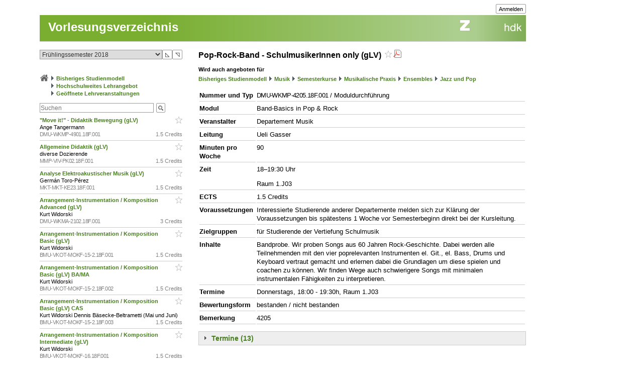

--- FILE ---
content_type: text/html; charset=utf-8
request_url: https://intern.zhdk.ch/?vorlesungsverzeichnis&semester_id=151056&cc_page_id=-1415&course_id=184710&open_menu=1
body_size: 19306
content:
<!DOCTYPE html>
<html lang="de">
<head>

<meta http-equiv="Content-Type" content="text/html; charset=utf-8">
<!-- 
	This website is powered by TYPO3 - inspiring people to share!
	TYPO3 is a free open source Content Management Framework initially created by Kasper Skaarhoj and licensed under GNU/GPL.
	TYPO3 is copyright 1998-2026 of Kasper Skaarhoj. Extensions are copyright of their respective owners.
	Information and contribution at https://typo3.org/
-->




<meta name="generator" content="TYPO3 CMS" />
<meta name="description" content="Die ZHdK ist die Zuercher Hochschule der Kuenste" />
<meta name="keywords" content="Hochschule, Ausbildung, Kunst, Theater, Musik" />
<meta name="copyright" content="(c) 2011 Zuercher Hochschule der Kuenste" />


<link rel="stylesheet" href="/typo3temp/assets/css/39f5ea63ed303dd32b13a6366f0f924f.css?1712860433" media="all">
<link rel="stylesheet" href="/typo3conf/ext/hmtfw/Resources/Public/Themes/_shared/styles/screen.css?1768483099" media="all">
<link rel="stylesheet" href="/typo3conf/ext/hmtfw/Resources/Public/Themes/hellgruen/styles/screen.css?1768483099" media="all">
<link rel="stylesheet" href="/typo3conf/ext/hmtfw/Resources/Public/Themes/_shared/styles/print.css?1768483099" media="print">



<script src="/typo3conf/ext/hmtfw/Resources/Public/JavaScript/jquery/3.6.1/jquery-3.6.1.min.js?1768483099" type="text/javascript"></script>
<script src="/typo3conf/ext/hmtfw/Resources/Public/JavaScript/common.js?1768483099" type="text/javascript"></script>
<script src="https://analytics.zhdk.ch/piwik.js" type="text/javascript"></script>


<title>ZHdK:&nbsp;Vorlesungsverzeichnis</title><link rel="stylesheet" href="/typo3conf/ext/perfectlightbox/res/css/slightbox.css" type="text/css" media="screen,projection" /><script type="text/javascript" src="/typo3conf/ext/perfectlightbox/res/js/slimbox.2.0.4.yui.js"></script><script type="text/javascript">
	SlimboxOptions.resizeDuration = 100;
	SlimboxOptions.captionAnimationDuration = 50;
	SlimboxOptions.overlayFadeDuration = 100;
	SlimboxOptions.imageFadeDuration = 100;
	SlimboxOptions.overlayOpacity = 0.6;
	SlimboxOptions.loop = false;
	SlimboxOptions.allowSave = true;
	SlimboxOptions.slideshowAutoplay = false;
	SlimboxOptions.slideshowInterval = 7000;
	SlimboxOptions.slideshowAutoclose = true;
	SlimboxOptions.counterText = 'Bild ###x### von ###y###';</script>
<meta name="robots" content="all">
<link rel="icon" media="(prefers-color-scheme: dark)" href="/favicon_darkmode.ico">
<link rel="icon" media="(prefers-color-scheme: light)" href="/favicon.ico">
<!-- ChangeDetection.com id="xvgg2w8w0b" -->


<link rel="copyright" title="ZHdK" href="https://intern.zhdk.ch/?hauptadressen">
<link rel="home" title="Startseite" href="https://intern.zhdk.ch">
<link rel="search" title="Suchen" href="https://intern.zhdk.ch/?suchen">
<link rel="help" title="Helpdesk" href="https://intern.zhdk.ch/?helpdesk" target="_blank">
<link rel="author" title="Kontakt" href="/?feedback&amp;ref=%2F%3Fvorlesungsverzeichnis%26semester_id%3D151056%26cc_page_id%3D-1415%26course_id%3D184710%26open_menu%3D1">
<link rel="alternate" type="application/rss+xml" title="News" href="/?news/rss&amp;action=RSS" target="_blank">

<link rel="stylesheet" type="text/css" href="/app/css/typo3/standard.css?1768483099">
<link rel="stylesheet" type="text/css" href="/app/css/typo3/portal/theme.css">
<link rel="stylesheet" type="text/css" href="/app/css/typo3/mac-other.css?1768483099"><link rel="stylesheet" media="print" type="text/css" href="/app/css/typo3/print.css?1768483099"><meta name="viewport" content="width=device-width, initial-scale=1.0, maximum-scale=1.0, minimum-scale=1.0, user-scalable=no"></meta>
<style type="text/css" >
<!--

						@import url("/app/css/typo3/mobile.css?1768483099") only screen and (max-width: 700px);

						#subnavigation-hamburger {
						  display: none;
						}
						
-->
</style><script language="JavaScript" type="text/javascript">
<!--

							jQuery(document).ready(function() {
								jQuery('#content > .container > .singleColumn').attr('id', 'subnavigation');

								jQuery('<div id="subnavigation-hamburger"><div></div><div></div><div></div></div>').insertBefore(jQuery('#subnavigation'));
								var subnavigation = jQuery('#subnavigation');
								var hamburger = jQuery('#subnavigation-hamburger');
								hamburger.click(function() {
									if(subnavigation.hasClass('open')) {
										subnavigation.removeClass('open')
									} else {
										subnavigation.addClass('open')
									}
									if(hamburger.hasClass('open')) {
										hamburger.removeClass('open')
									} else {
										hamburger.addClass('open')
									}
								});
								subnavigation.addClass('open');hamburger.addClass('open');
							});
							
//-->
</script>
<script language="JavaScript" type="text/javascript" src="/app/scripts/ajax.js?1768483099" charset="UTF-8"></script>
<script language="JavaScript" type="text/javascript" src="/app/scripts/base1.js?1768483099" charset="UTF-8"></script>
<script language="JavaScript" type="text/javascript" src="/app/scripts/base2.js?1768483099" charset="UTF-8"></script>
<script language="JavaScript" type="text/javascript" src="/app/scripts/base3.js?1768483099" charset="UTF-8"></script>
<script language="JavaScript" type="text/javascript" src="/app/scripts/flowplayer727/flowplayer.min.js" charset="UTF-8"></script>
<script language="JavaScript" type="text/javascript" src="/app/scripts/flowplayer-plugins/audio/flowplayer.audio.min.js" charset="UTF-8"></script>
<script language="JavaScript" type="text/javascript" src="/app/scripts/overlib_defaults.js" charset="UTF-8"></script>
<script type="text/javascript" src="/app/scripts/overlib422/overlib_zhdk.js?1768483099" charset="UTF-8"><!-- overLIB (c) Erik Bosrup --></script>
<script language="JavaScript" type="text/javascript">
<!--
var hmtfw_state_store_app_url= '/?store/state&action=AJAXSTORE';
var hmtfw_state_store_flush_delay= 500;
var hmtfw_resource_info_app_url= '/?raum/resource/feed';
var hmtfw_course_conflict_info_app_url= '/?meinetermine&action=AJAXCONFLICTINFO';
var hmtfw_ajax_loader_gif_path= '/app/img/structure/ajax-loader3.svg';
//-->
</script>

<style type="text/css" >
<!--

				#body .menu {
				    height: 57px !important;
				}
				.hmtfw_cc_course_name > .hmtfw_cc_name_trailer > .hmtfw_cc_course_fav_button {
					padding: 0px 0px 0px 3px;
					font-weight: normal;
					display: inline-block;
				}
					
				.hmtfw_cc_course_name > .hmtfw_cc_name_trailer > .hmtfw_cc_course_fav_button.hmtfw_cc_course_fav_button_ghost {
					opacity: 0.5;
				}
					
				.hmtfw_cc_course_name.hmtfw_cc_course_is_fav .hmtfw_cc_course_addfav {
					display: none;
				}
				
				.hmtfw_cc_course_name .hmtfw_cc_course_delfav {
					display: none;
				}
				
				.hmtfw_cc_course_name.hmtfw_cc_course_is_fav .hmtfw_cc_course_delfav {
					display: inline;
				}
					
				.hmtfw_cc_course_list_entry {
					margin-bottom: 12px;
				}
					
				.hmtfw_cc_course_list_entry.hmtfw_cc_narrow_list {
					padding-bottom: 5px;
					margin-bottom: 5px;
					border-bottom: 1px solid #ccc;
				}
					
				.hmtfw_cc_course_favs_only {}
					
				.hmtfw_cc_search {}
					
				.hmtfw_cc_search input {
					width: 80%;
				}
					
				.hmtfw_cc_search_term {
					font-weight: normal;
					font-size: 90%;
					padding: 1px 1px 1px 1px;
					border: 1px solid #999;
					border-radius: 3px;
				}
					
				.hmtfw_cc_page_results {
					/*padding-bottom: 6px;
					border-bottom: 1px solid #ccc;
					*/
					margin-bottom: 6px;
					border: 1px solid #ccc;
					padding: 3px 6px;
				}
				
				.hmtfw_cc_root_line {
					padding-left: 21px;
					text-indent: -21px;
				}
					
				.hmtfw_cc_page_results .hmtfw_cc_breadcrumb_result {
					margin-bottom: 0px;
					/*border-bottom: 1px solid #ddd;*/
				}
					
				.hmtfw_cc_nav > ul {
					margin: 12px 0px 12px 0px;
					padding: 0px;
					list-style: none;
				}
				
				.hmtfw_cc_nav > ul > li {
					border-bottom: 1px solid #ccc;
					padding: 4px 0px 4px 0px;
					margin: 0px;
				}
					
				.hmtfw_cc_nav > ul > li:first-child {
					border-top: 1px solid #ccc;
				}
					
				.hmtfw_cc_breadcrumb {
					margin-top: 25px;
					margin-bottom: 12px;
				}
					
				.hmtfw_cc_semester {
					margin-bottom: 12px;
				}
				
				.hmtfw_cc_dateinfo {
					margin-bottom: 12px;
				}
				
				.hmtfw_cc_narrow_list .hmtfw_cc_name_trailer {
					float: right;
				}
					
				.hmtfw_cc_course_name > .hmtfw_cc_name_trailer {
					display: inline-block;
				}
					
				.hmtfw_cc_narrow_list .hmtfw_cc_credits {
					/*font-weight: bold;
					font-size: 90%;
					display: inline-block;
					padding: 2px 0px 2px 3px;
					vertical-align: top;
					line-height: 1;
					*/
					display: inline-block;
					float: right;
					padding: 0px 0px 0px 3px;
				}
					
				.hmtfw_cc_lecturer {
					overflow: hidden;
					text-overflow: ellipsis;
					white-space: nowrap;
				}
				
				.hmtfw_cc_course_name > .hmtfw_cc_name_trailer > .hmtfw_cc_pdf {
					padding-left: 3px;
				}
					
				.hmtfw_cc_login_for_fav {
					margin-top: 20px;
				}
				
-->
</style><script language="JavaScript" type="text/javascript">
<!--

				var hmtfw_cc_clicked_course_id;
					
				jQuery(function() {
					jQuery("body").on("click", ".hmtfw_cc_course_fav_button", function () {
						var elem= jQuery(this);
						var course= elem.closest(".hmtfw_cc_course_name");
						var course_id= course.data("hmtfwCourseId");
						hmtfw_cc_clicked_course_id= course_id;

						overlib('<p><button class="submit hmtfw_cc_course_fav_submit">Einloggen und Favorit speichern</button></p><p>Um Lehrveranstaltungen als Favoriten speichern zu können, müssen Sie eingeloggt sein</p>', STICKY, BGCLASS, 'overlibbg schmal', HEIGHT, -1, WRAP, RIGHT, BELOW, OFFSETX, -5, OFFSETY, 15, TIMEOUT, 120000, DELAY, 0, HAUTO, VAUTO, FOLLOWMOUSE, TOGGLEPOPUP, '1373249173', NOCLOSE);
			
 						return false;
					});
								
					jQuery("body").on("click", ".hmtfw_cc_course_fav_submit", function () {
						if (hmtfw_cc_clicked_course_id > 0) {
							var url= '/?vorlesungsverzeichnis&semester_id=151056&cc_page_id=-1415&course_id=184710&open_menu=1&action=STORECOURSEFAV&login=1';
							url+= '&fav_course_id=' + hmtfw_cc_clicked_course_id;
							location.href= url;
						}
 						return false;
					});
				});
				
//-->
</script><script language="JavaScript" type="text/javascript" src="/app/scripts/jquery-ui-1.13.2/jquery-ui.min.js"></script><script language="JavaScript" type="text/javascript">
<!--
jQuery.uiBackCompat= false;
//-->
</script><script language="JavaScript" type="text/javascript" src="/app/scripts/jquery.ui.touch-punch-0.2.3.min.js" charset="UTF-8"></script><link rel="stylesheet" media="all" type="text/css" href="/app/scripts/jquery-ui-1.13.2/jquery-ui.min.css">

<!--
copyright: ZHdK 2010
author: webapp.admin@zhdk.ch
note: Please cite the author's email address when copying scripts from this page.
-->
</head>
<body><script language="JavaScript" type="text/javascript">
<!--
jQuery(function() { onload_handler(); });
//-->
</script>
<style>
#body .main .pageTitle h1 {
	color: #fff;
	font-size: 24px;
	margin: 0px;
	padding: 16px 5px 14px 17px;
	position: absolute;
	top: 25px;
}

#pagetitle a {
	color: #fff;
}

#pagetitle a:hover {
	text-decoration: none;
}
</style>
<div id="page" style="margin-left: 5%;">
	<div id="body" class="bodyCourseCatalog">

		<div id="bodyHead" class="head">
			<div class="frame">
				<div id="topright" class="topRight">
					<ul><li><div class="main"><div class="hmtfw-btn-group"><button type="button" class="submit  submit-small" onclick="window.open('/?vorlesungsverzeichnis&amp;semester_id=151056&amp;cc_page_id=-1415&amp;course_id=184710&amp;open_menu=1&amp;login=1'); return false;">Anmelden</button></div></div></li>
    
</ul>
				</div>
			</div>
		</div>
		
		<div id="bodyMenu" class="menu">
			<div class="frame">
				<a href="//www.zhdk.ch" id="zhdk-link"></a>
				<div class="clear"> </div>
			</div>
		</div>
		
	 	<div id="bodyMain" class="main">
    <div id="pagetitle" class="pageTitle">
        <h1><div class="tx_hmtfw"><a href="/?vorlesungsverzeichnis&amp;semester_id=151056">Vorlesungsverzeichnis</a></div></h1>
    </div>

    <div id="content" style="width: 968px">

        <div class="container topLine">

            <div class="singleColumn hyphenate" style="width: 300px; margin-right: 16px;">
                <div class="contentInfo" style="width: 300px;"><div class="tx_hmtfw"><div class="hmtfw_cc_semester"><form action="/" method="get"><input type="hidden" name="vorlesungsverzeichnis" value="{VIRTUAL PATH}"><input type="hidden" name="open_menu" value="1"><div class="hmtfw-spinner-for-select-outer-container hundredpercent"><a href="#" class="hmtfw-spinner-for-select-right-button submit" title="Nächsten (oberen) Wert auswählen">&#9721;</a><a href="#" class="hmtfw-spinner-for-select-left-button submit" title="Vorherigen (unteren) Wert auswählen">&#9722;</a><div class="hmtfw-spinner-for-select-container"><select name="semester_id" size="1" class="hmtfw_auto_reset" onchange="jQuery('#hmtfwwaitingscreen').show(); add_onunload_script('jQuery(\'#hmtfwwaitingscreen\').hide();', false, true, true); this.form.submit();"><option value="266845">Frühlingssemester 2026</option><option value="227143">Herbstsemester 2025</option><option value="227142">Frühlingssemester 2025</option><option value="227141">Herbstsemester 2024</option><option value="227140">Frühlingssemester 2024</option><option value="227139">Herbstsemester 2023</option><option value="183609">Frühlingssemester 2023</option><option value="183608">Herbstsemester 2022</option><option value="183607">Frühlingssemester 2022</option><option value="183606">Herbstsemester 2021</option><option value="183605">Frühlingssemester 2021</option><option value="151061">Herbstsemester 2020</option><option value="151060">Frühlingssemester 2020</option><option value="151059">Herbstsemester 2019</option><option value="151058">Frühlingssemester 2019</option><option value="151057">Herbstsemester 2018</option><option selected value="151056">Frühlingssemester 2018</option><option value="151055">Herbstsemester 2017</option><option value="140410">Frühlingssemester 2017</option><option value="140409">Herbstsemester 2016</option><option value="140407">Frühlingssemester 2016</option></select></div><div class="hmtfwfloatterminator"></div></div></form></div><div class="hmtfw_cc_breadcrumb"><div class="hmtfw_cc_root_line"><span class="nobreak"><a href="/?vorlesungsverzeichnis&amp;semester_id=151056&amp;open_menu=1" title="Zur Startseite / Favoritenliste"><img border="0" src="/app/img/structure/home1.png" alt="Start" width="18" style="margin-bottom: -4px"></a></span> <span class="nobreak"><img border="0" src="/typo3conf/ext/hmtfw/Resources/Public/Themes/portal/data/images/buttons/img_arrow_right.gif" style="margin-bottom: -2px;"> <a href="/?vorlesungsverzeichnis&amp;semester_id=151056&amp;open_menu=1&amp;cc_page_id=1056">Bisheriges Studienmodell</a></span> <span class="nobreak"><img border="0" src="/typo3conf/ext/hmtfw/Resources/Public/Themes/portal/data/images/buttons/img_arrow_right.gif" style="margin-bottom: -2px;"> <a href="/?vorlesungsverzeichnis&amp;semester_id=151056&amp;open_menu=1&amp;cc_page_id=1411">Hochschulweites Lehrangebot</a></span> <span class="nobreak"><img border="0" src="/typo3conf/ext/hmtfw/Resources/Public/Themes/portal/data/images/buttons/img_arrow_right.gif" style="margin-bottom: -2px;"> <a href="/?vorlesungsverzeichnis&amp;semester_id=151056&amp;open_menu=1&amp;cc_page_id=-1415">Geöffnete Lehrveranstaltungen</a></span></div></div><div class="hmtfw_cc_search"><form action="/" method="get"><input type="hidden" name="vorlesungsverzeichnis" value="{VIRTUAL PATH}"><input type="hidden" name="semester_id" value="151056"><input type="hidden" name="cc_page_id" value="-1415"><input type="hidden" name="course_id" value="184710"><input type="hidden" name="open_menu" value="1"><div class="hmtfw-btn-bar spaceddiv"><input class="hmtfw-btn-group" type="Text" autocapitalize="off" autocorrect="off" name="search" size="500" placeholder="Suchen" value=""><span class="hmtfw-btn-group"><button class="submit submit-image" onclick="jQuery(this).closest('form').submit(); return false;" title="Suchanfrage senden" style="background-image: url('/app/img/structure/buttonSearch2.gif')"></button></span></div></form></div><div class="hmtfw_cc_course_list_entry hmtfw_cc_narrow_list"><span class="hmtfw_cc_course_name" data-hmtfw-course-id="184713"><span class="hmtfw_cc_name_trailer"><a href="#" class="hmtfw_cc_course_fav_button hmtfw_cc_course_fav_button_ghost" rel="nofollow"><img border="0" src="/app/img/structure/fav-full6.png" width="14" height="14" class="hmtfw_cc_course_delfav" title="Favorit entfernen"><img border="0" src="/app/img/structure/fav-empty6.png" width="14" height="14" class="hmtfw_cc_course_addfav" title="Als Favorit speichern"></a></span><a href="/?vorlesungsverzeichnis&amp;semester_id=151056&amp;cc_page_id=-1415&amp;course_id=184713">&quot;Move it!&quot; - Didaktik Bewegung (gLV)&nbsp;</a></span><div class="hmtfw_cc_lecturer">Ange Tangermann</div><div class="item-demote"><span class="hmtfw_cc_credits">1.5 Credits</span><span class="hmtfw-course-number">DMU-WKMP-4901.18F.001</span></div></div><div class="hmtfw_cc_course_list_entry hmtfw_cc_narrow_list"><span class="hmtfw_cc_course_name" data-hmtfw-course-id="184770"><span class="hmtfw_cc_name_trailer"><a href="#" class="hmtfw_cc_course_fav_button hmtfw_cc_course_fav_button_ghost" rel="nofollow"><img border="0" src="/app/img/structure/fav-full6.png" width="14" height="14" class="hmtfw_cc_course_delfav" title="Favorit entfernen"><img border="0" src="/app/img/structure/fav-empty6.png" width="14" height="14" class="hmtfw_cc_course_addfav" title="Als Favorit speichern"></a></span><a href="/?vorlesungsverzeichnis&amp;semester_id=151056&amp;cc_page_id=-1415&amp;course_id=184770">Allgemeine Didaktik (gLV)&nbsp;</a></span><div class="hmtfw_cc_lecturer">diverse Dozierende</div><div class="item-demote"><span class="hmtfw_cc_credits">1.5 Credits</span><span class="hmtfw-course-number">MMP-VIV-PK02.18F.001</span></div></div><div class="hmtfw_cc_course_list_entry hmtfw_cc_narrow_list"><span class="hmtfw_cc_course_name" data-hmtfw-course-id="184534"><span class="hmtfw_cc_name_trailer"><a href="#" class="hmtfw_cc_course_fav_button hmtfw_cc_course_fav_button_ghost" rel="nofollow"><img border="0" src="/app/img/structure/fav-full6.png" width="14" height="14" class="hmtfw_cc_course_delfav" title="Favorit entfernen"><img border="0" src="/app/img/structure/fav-empty6.png" width="14" height="14" class="hmtfw_cc_course_addfav" title="Als Favorit speichern"></a></span><a href="/?vorlesungsverzeichnis&amp;semester_id=151056&amp;cc_page_id=-1415&amp;course_id=184534">Analyse Elektroakustischer Musik (gLV)&nbsp;</a></span><div class="hmtfw_cc_lecturer">Germán Toro-Pérez</div><div class="item-demote"><span class="hmtfw_cc_credits">1.5 Credits</span><span class="hmtfw-course-number">MKT-MKT-KE23.18F.001</span></div></div><div class="hmtfw_cc_course_list_entry hmtfw_cc_narrow_list"><span class="hmtfw_cc_course_name" data-hmtfw-course-id="184542"><span class="hmtfw_cc_name_trailer"><a href="#" class="hmtfw_cc_course_fav_button hmtfw_cc_course_fav_button_ghost" rel="nofollow"><img border="0" src="/app/img/structure/fav-full6.png" width="14" height="14" class="hmtfw_cc_course_delfav" title="Favorit entfernen"><img border="0" src="/app/img/structure/fav-empty6.png" width="14" height="14" class="hmtfw_cc_course_addfav" title="Als Favorit speichern"></a></span><a href="/?vorlesungsverzeichnis&amp;semester_id=151056&amp;cc_page_id=-1415&amp;course_id=184542">Arrangement-Instrumentation / Komposition Advanced (gLV)&nbsp;</a></span><div class="hmtfw_cc_lecturer">Kurt Widorski</div><div class="item-demote"><span class="hmtfw_cc_credits">3 Credits</span><span class="hmtfw-course-number">DMU-WKMA-2102.18F.001</span></div></div><div class="hmtfw_cc_course_list_entry hmtfw_cc_narrow_list"><span class="hmtfw_cc_course_name" data-hmtfw-course-id="184549"><span class="hmtfw_cc_name_trailer"><a href="#" class="hmtfw_cc_course_fav_button hmtfw_cc_course_fav_button_ghost" rel="nofollow"><img border="0" src="/app/img/structure/fav-full6.png" width="14" height="14" class="hmtfw_cc_course_delfav" title="Favorit entfernen"><img border="0" src="/app/img/structure/fav-empty6.png" width="14" height="14" class="hmtfw_cc_course_addfav" title="Als Favorit speichern"></a></span><a href="/?vorlesungsverzeichnis&amp;semester_id=151056&amp;cc_page_id=-1415&amp;course_id=184549">Arrangement-Instrumentation / Komposition Basic (gLV)&nbsp;</a></span><div class="hmtfw_cc_lecturer">Kurt Widorski</div><div class="item-demote"><span class="hmtfw_cc_credits">1.5 Credits</span><span class="hmtfw-course-number">BMU-VKOT-MOKF-15-2.18F.001</span></div></div><div class="hmtfw_cc_course_list_entry hmtfw_cc_narrow_list"><span class="hmtfw_cc_course_name" data-hmtfw-course-id="190046"><span class="hmtfw_cc_name_trailer"><a href="#" class="hmtfw_cc_course_fav_button hmtfw_cc_course_fav_button_ghost" rel="nofollow"><img border="0" src="/app/img/structure/fav-full6.png" width="14" height="14" class="hmtfw_cc_course_delfav" title="Favorit entfernen"><img border="0" src="/app/img/structure/fav-empty6.png" width="14" height="14" class="hmtfw_cc_course_addfav" title="Als Favorit speichern"></a></span><a href="/?vorlesungsverzeichnis&amp;semester_id=151056&amp;cc_page_id=-1415&amp;course_id=190046">Arrangement-Instrumentation / Komposition Basic (gLV) BA/MA&nbsp;</a></span><div class="hmtfw_cc_lecturer">Kurt Widorski</div><div class="item-demote"><span class="hmtfw_cc_credits">1.5 Credits</span><span class="hmtfw-course-number">BMU-VKOT-MOKF-15-2.18F.002</span></div></div><div class="hmtfw_cc_course_list_entry hmtfw_cc_narrow_list"><span class="hmtfw_cc_course_name" data-hmtfw-course-id="190047"><span class="hmtfw_cc_name_trailer"><a href="#" class="hmtfw_cc_course_fav_button hmtfw_cc_course_fav_button_ghost" rel="nofollow"><img border="0" src="/app/img/structure/fav-full6.png" width="14" height="14" class="hmtfw_cc_course_delfav" title="Favorit entfernen"><img border="0" src="/app/img/structure/fav-empty6.png" width="14" height="14" class="hmtfw_cc_course_addfav" title="Als Favorit speichern"></a></span><a href="/?vorlesungsverzeichnis&amp;semester_id=151056&amp;cc_page_id=-1415&amp;course_id=190047">Arrangement-Instrumentation / Komposition Basic (gLV) CAS&nbsp;</a></span><div class="hmtfw_cc_lecturer">Kurt Widorski
Dennis Bäsecke-Beltrametti (Mai und Juni)</div><div class="item-demote"><span class="hmtfw_cc_credits">1.5 Credits</span><span class="hmtfw-course-number">BMU-VKOT-MOKF-15-2.18F.003</span></div></div><div class="hmtfw_cc_course_list_entry hmtfw_cc_narrow_list"><span class="hmtfw_cc_course_name" data-hmtfw-course-id="184546"><span class="hmtfw_cc_name_trailer"><a href="#" class="hmtfw_cc_course_fav_button hmtfw_cc_course_fav_button_ghost" rel="nofollow"><img border="0" src="/app/img/structure/fav-full6.png" width="14" height="14" class="hmtfw_cc_course_delfav" title="Favorit entfernen"><img border="0" src="/app/img/structure/fav-empty6.png" width="14" height="14" class="hmtfw_cc_course_addfav" title="Als Favorit speichern"></a></span><a href="/?vorlesungsverzeichnis&amp;semester_id=151056&amp;cc_page_id=-1415&amp;course_id=184546">Arrangement-Instrumentation / Komposition Intermediate (gLV)&nbsp;</a></span><div class="hmtfw_cc_lecturer">Kurt Widorski</div><div class="item-demote"><span class="hmtfw_cc_credits">1.5 Credits</span><span class="hmtfw-course-number">BMU-VKOT-MOKF-16.18F.001</span></div></div><div class="hmtfw_cc_course_list_entry hmtfw_cc_narrow_list"><span class="hmtfw_cc_course_name" data-hmtfw-course-id="185686"><span class="hmtfw_cc_name_trailer"><a href="#" class="hmtfw_cc_course_fav_button hmtfw_cc_course_fav_button_ghost" rel="nofollow"><img border="0" src="/app/img/structure/fav-full6.png" width="14" height="14" class="hmtfw_cc_course_delfav" title="Favorit entfernen"><img border="0" src="/app/img/structure/fav-empty6.png" width="14" height="14" class="hmtfw_cc_course_addfav" title="Als Favorit speichern"></a></span><a href="/?vorlesungsverzeichnis&amp;semester_id=151056&amp;cc_page_id=-1415&amp;course_id=185686">Ästhetik (gLV)&nbsp;</a></span><div class="hmtfw_cc_lecturer">Conradin Wolf</div><div class="item-demote"><span class="hmtfw_cc_credits">2 Credits</span><span class="hmtfw-course-number">BDE-BDE-T-WP-2015.18F.001</span></div></div><div class="hmtfw_cc_course_list_entry hmtfw_cc_narrow_list"><span class="hmtfw_cc_course_name" data-hmtfw-course-id="185683"><span class="hmtfw_cc_name_trailer"><a href="#" class="hmtfw_cc_course_fav_button hmtfw_cc_course_fav_button_ghost" rel="nofollow"><img border="0" src="/app/img/structure/fav-full6.png" width="14" height="14" class="hmtfw_cc_course_delfav" title="Favorit entfernen"><img border="0" src="/app/img/structure/fav-empty6.png" width="14" height="14" class="hmtfw_cc_course_addfav" title="Als Favorit speichern"></a></span><a href="/?vorlesungsverzeichnis&amp;semester_id=151056&amp;cc_page_id=-1415&amp;course_id=185683">Ästhetische Positionen: Geschmack, Erfahrung und Erkenntnis (gLV)&nbsp;</a></span><div class="hmtfw_cc_lecturer">Christoph Allenspach
</div><div class="item-demote"><span class="hmtfw_cc_credits">2 Credits</span><span class="hmtfw-course-number">BDE-BDE-T-WP-2012.18F.001</span></div></div><div class="hmtfw_cc_course_list_entry hmtfw_cc_narrow_list"><span class="hmtfw_cc_course_name" data-hmtfw-course-id="184543"><span class="hmtfw_cc_name_trailer"><a href="#" class="hmtfw_cc_course_fav_button hmtfw_cc_course_fav_button_ghost" rel="nofollow"><img border="0" src="/app/img/structure/fav-full6.png" width="14" height="14" class="hmtfw_cc_course_delfav" title="Favorit entfernen"><img border="0" src="/app/img/structure/fav-empty6.png" width="14" height="14" class="hmtfw_cc_course_addfav" title="Als Favorit speichern"></a></span><a href="/?vorlesungsverzeichnis&amp;semester_id=151056&amp;cc_page_id=-1415&amp;course_id=184543">Ästhetisches Hören (gLV)&nbsp;</a></span><div class="hmtfw_cc_lecturer">Bruno Karrer</div><div class="item-demote"><span class="hmtfw_cc_credits">2 Credits</span><span class="hmtfw-course-number">MKT-VKO-SKO-KE14.18F.001</span></div></div><div class="hmtfw_cc_course_list_entry hmtfw_cc_narrow_list"><span class="hmtfw_cc_course_name" data-hmtfw-course-id="184557"><span class="hmtfw_cc_name_trailer"><a href="#" class="hmtfw_cc_course_fav_button hmtfw_cc_course_fav_button_ghost" rel="nofollow"><img border="0" src="/app/img/structure/fav-full6.png" width="14" height="14" class="hmtfw_cc_course_delfav" title="Favorit entfernen"><img border="0" src="/app/img/structure/fav-empty6.png" width="14" height="14" class="hmtfw_cc_course_addfav" title="Als Favorit speichern"></a></span><a href="/?vorlesungsverzeichnis&amp;semester_id=151056&amp;cc_page_id=-1415&amp;course_id=184557">Atelier Neue Musik: Sololiteratur und Kammermusik für Streicher aus dem 20. und  21. Jahrhundert (gLV)&nbsp;</a></span><div class="hmtfw_cc_lecturer">Martina Schucan</div><div class="item-demote"><span class="hmtfw_cc_credits">2 Credits</span><span class="hmtfw-course-number">DMU-WKAN-1200.18F.002</span></div></div><div class="hmtfw_cc_course_list_entry hmtfw_cc_narrow_list"><span class="hmtfw_cc_course_name" data-hmtfw-course-id="184074"><span class="hmtfw_cc_name_trailer"><a href="#" class="hmtfw_cc_course_fav_button hmtfw_cc_course_fav_button_ghost" rel="nofollow"><img border="0" src="/app/img/structure/fav-full6.png" width="14" height="14" class="hmtfw_cc_course_delfav" title="Favorit entfernen"><img border="0" src="/app/img/structure/fav-empty6.png" width="14" height="14" class="hmtfw_cc_course_addfav" title="Als Favorit speichern"></a></span><a href="/?vorlesungsverzeichnis&amp;semester_id=151056&amp;cc_page_id=-1415&amp;course_id=184074">Atelierkurs Portfolio (Übung) (gLV)&nbsp;</a></span><div class="hmtfw_cc_lecturer">Friedrich-W. Graf</div><div class="item-demote"><span class="hmtfw_cc_credits">2 Credits</span><span class="hmtfw-course-number">bae-bae-dp700-00.18F.008</span></div></div><div class="hmtfw_cc_course_list_entry hmtfw_cc_narrow_list"><span class="hmtfw_cc_course_name" data-hmtfw-course-id="184073"><span class="hmtfw_cc_name_trailer"><a href="#" class="hmtfw_cc_course_fav_button hmtfw_cc_course_fav_button_ghost" rel="nofollow"><img border="0" src="/app/img/structure/fav-full6.png" width="14" height="14" class="hmtfw_cc_course_delfav" title="Favorit entfernen"><img border="0" src="/app/img/structure/fav-empty6.png" width="14" height="14" class="hmtfw_cc_course_addfav" title="Als Favorit speichern"></a></span><a href="/?vorlesungsverzeichnis&amp;semester_id=151056&amp;cc_page_id=-1415&amp;course_id=184073">Atelierkurs Video-Sound (Übung) (gLV)&nbsp;</a></span><div class="hmtfw_cc_lecturer">Eliane Binggeli Esposito, Anselm Caminada</div><div class="item-demote"><span class="hmtfw_cc_credits">2 Credits</span><span class="hmtfw-course-number">bae-bae-dp700-00.18F.005</span></div></div><div class="hmtfw_cc_course_list_entry hmtfw_cc_narrow_list"><span class="hmtfw_cc_course_name" data-hmtfw-course-id="184483"><span class="hmtfw_cc_name_trailer"><a href="#" class="hmtfw_cc_course_fav_button hmtfw_cc_course_fav_button_ghost" rel="nofollow"><img border="0" src="/app/img/structure/fav-full6.png" width="14" height="14" class="hmtfw_cc_course_delfav" title="Favorit entfernen"><img border="0" src="/app/img/structure/fav-empty6.png" width="14" height="14" class="hmtfw_cc_course_addfav" title="Als Favorit speichern"></a></span><a href="/?vorlesungsverzeichnis&amp;semester_id=151056&amp;cc_page_id=-1415&amp;course_id=184483">Aufführungsanalyse &amp; Wahrnehmung von Kunst aus_VTP/VDR - (gLV)&nbsp;</a></span><div class="hmtfw_cc_lecturer">Wahrnehmung von Kunst aus: Prof.Dr. Mira Sack (MS), Aufführungsanalyse: Maren Rieger (MaRi)</div><div class="item-demote"><span class="hmtfw_cc_credits">4 Credits</span><span class="hmtfw-course-number">BTH-VTP-L-5140.18F.001</span></div></div><div class="hmtfw_cc_course_list_entry hmtfw_cc_narrow_list"><span class="hmtfw_cc_course_name" data-hmtfw-course-id="184547"><span class="hmtfw_cc_name_trailer"><a href="#" class="hmtfw_cc_course_fav_button hmtfw_cc_course_fav_button_ghost" rel="nofollow"><img border="0" src="/app/img/structure/fav-full6.png" width="14" height="14" class="hmtfw_cc_course_delfav" title="Favorit entfernen"><img border="0" src="/app/img/structure/fav-empty6.png" width="14" height="14" class="hmtfw_cc_course_addfav" title="Als Favorit speichern"></a></span><a href="/?vorlesungsverzeichnis&amp;semester_id=151056&amp;cc_page_id=-1415&amp;course_id=184547">Aufführungspraxis Elektroakustische Musik II&nbsp;</a></span><div class="hmtfw_cc_lecturer">Gary Berger</div><div class="item-demote"><span class="hmtfw_cc_credits">2 Credits</span><span class="hmtfw-course-number">MKT-VKO-SEAK-KE08-2.18F.001</span></div></div><div class="hmtfw_cc_course_list_entry hmtfw_cc_narrow_list"><span class="hmtfw_cc_course_name" data-hmtfw-course-id="185430"><span class="hmtfw_cc_name_trailer"><a href="#" class="hmtfw_cc_course_fav_button hmtfw_cc_course_fav_button_ghost" rel="nofollow"><img border="0" src="/app/img/structure/fav-full6.png" width="14" height="14" class="hmtfw_cc_course_delfav" title="Favorit entfernen"><img border="0" src="/app/img/structure/fav-empty6.png" width="14" height="14" class="hmtfw_cc_course_addfav" title="Als Favorit speichern"></a></span><a href="/?vorlesungsverzeichnis&amp;semester_id=151056&amp;cc_page_id=-1415&amp;course_id=185430">Ausstellungsszenografie (gLV)&nbsp;</a></span><div class="hmtfw_cc_lecturer">Alain Rappaport</div><div class="item-demote"><span class="hmtfw_cc_credits">2 Credits</span><span class="hmtfw-course-number">mae-vcs-204.18F.001</span></div></div><div class="hmtfw_cc_course_list_entry hmtfw_cc_narrow_list"><span class="hmtfw_cc_course_name" data-hmtfw-course-id="184775"><span class="hmtfw_cc_name_trailer"><a href="#" class="hmtfw_cc_course_fav_button hmtfw_cc_course_fav_button_ghost" rel="nofollow"><img border="0" src="/app/img/structure/fav-full6.png" width="14" height="14" class="hmtfw_cc_course_delfav" title="Favorit entfernen"><img border="0" src="/app/img/structure/fav-empty6.png" width="14" height="14" class="hmtfw_cc_course_addfav" title="Als Favorit speichern"></a></span><a href="/?vorlesungsverzeichnis&amp;semester_id=151056&amp;cc_page_id=-1415&amp;course_id=184775">Band-Workshop advanced (gLV)&nbsp;</a></span><div class="hmtfw_cc_lecturer">Christoph Sprenger</div><div class="item-demote"><span class="hmtfw_cc_credits">1 Credit</span><span class="hmtfw-course-number">DMU-WKMP-4204.18F.001</span></div></div><div class="hmtfw_cc_course_list_entry hmtfw_cc_narrow_list"><span class="hmtfw_cc_course_name" data-hmtfw-course-id="184771"><span class="hmtfw_cc_name_trailer"><a href="#" class="hmtfw_cc_course_fav_button hmtfw_cc_course_fav_button_ghost" rel="nofollow"><img border="0" src="/app/img/structure/fav-full6.png" width="14" height="14" class="hmtfw_cc_course_delfav" title="Favorit entfernen"><img border="0" src="/app/img/structure/fav-empty6.png" width="14" height="14" class="hmtfw_cc_course_addfav" title="Als Favorit speichern"></a></span><a href="/?vorlesungsverzeichnis&amp;semester_id=151056&amp;cc_page_id=-1415&amp;course_id=184771">Band-Workshop basic (gLV)&nbsp;</a></span><div class="hmtfw_cc_lecturer">Christoph Sprenger</div><div class="item-demote"><span class="hmtfw_cc_credits">1 Credit</span><span class="hmtfw-course-number">DMU-WKMP-4202.18F.001</span></div></div><div class="hmtfw_cc_course_list_entry hmtfw_cc_narrow_list"><span class="hmtfw_cc_course_name" data-hmtfw-course-id="184553"><span class="hmtfw_cc_name_trailer"><a href="#" class="hmtfw_cc_course_fav_button hmtfw_cc_course_fav_button_ghost" rel="nofollow"><img border="0" src="/app/img/structure/fav-full6.png" width="14" height="14" class="hmtfw_cc_course_delfav" title="Favorit entfernen"><img border="0" src="/app/img/structure/fav-empty6.png" width="14" height="14" class="hmtfw_cc_course_addfav" title="Als Favorit speichern"></a></span><a href="/?vorlesungsverzeichnis&amp;semester_id=151056&amp;cc_page_id=-1415&amp;course_id=184553">Basiskurs Jitter (gLV)&nbsp;</a></span><div class="hmtfw_cc_lecturer">Michael Egger</div><div class="item-demote"><span class="hmtfw_cc_credits">1.5 Credits</span><span class="hmtfw-course-number">DMU-WKMT-6102.18F.001</span></div></div><div class="hmtfw_cc_course_list_entry hmtfw_cc_narrow_list"><span class="hmtfw_cc_course_name" data-hmtfw-course-id="184716"><span class="hmtfw_cc_name_trailer"><a href="#" class="hmtfw_cc_course_fav_button hmtfw_cc_course_fav_button_ghost" rel="nofollow"><img border="0" src="/app/img/structure/fav-full6.png" width="14" height="14" class="hmtfw_cc_course_delfav" title="Favorit entfernen"><img border="0" src="/app/img/structure/fav-empty6.png" width="14" height="14" class="hmtfw_cc_course_addfav" title="Als Favorit speichern"></a></span><a href="/?vorlesungsverzeichnis&amp;semester_id=151056&amp;cc_page_id=-1415&amp;course_id=184716">Bewegungsgestaltung (gLV)&nbsp;</a></span><div class="hmtfw_cc_lecturer">Jens Biedermann</div><div class="item-demote"><span class="hmtfw_cc_credits">2 Credits</span><span class="hmtfw-course-number">MMP-VMB-SEM-KK12-2.18F.001</span></div></div><div class="hmtfw_cc_course_list_entry hmtfw_cc_narrow_list"><span class="hmtfw_cc_course_name" data-hmtfw-course-id="184487"><span class="hmtfw_cc_name_trailer"><a href="#" class="hmtfw_cc_course_fav_button hmtfw_cc_course_fav_button_ghost" rel="nofollow"><img border="0" src="/app/img/structure/fav-full6.png" width="14" height="14" class="hmtfw_cc_course_delfav" title="Favorit entfernen"><img border="0" src="/app/img/structure/fav-empty6.png" width="14" height="14" class="hmtfw_cc_course_addfav" title="Als Favorit speichern"></a></span><a href="/?vorlesungsverzeichnis&amp;semester_id=151056&amp;cc_page_id=-1415&amp;course_id=184487">Black Mountain College_ein &quot;spectodram&quot; aufführen_VDR - (gLV)&nbsp;</a></span><div class="hmtfw_cc_lecturer">Lucie Tuma (LuTu), Boris Nikitine (BoNi), Maren Rieger (MaRi)</div><div class="item-demote"><span class="hmtfw_cc_credits">4 Credits</span><span class="hmtfw-course-number">BTH-BTH-L-0020.18F.001</span></div></div><div class="hmtfw_cc_course_list_entry hmtfw_cc_narrow_list"><span class="hmtfw_cc_course_name" data-hmtfw-course-id="184617"><span class="hmtfw_cc_name_trailer"><a href="#" class="hmtfw_cc_course_fav_button hmtfw_cc_course_fav_button_ghost" rel="nofollow"><img border="0" src="/app/img/structure/fav-full6.png" width="14" height="14" class="hmtfw_cc_course_delfav" title="Favorit entfernen"><img border="0" src="/app/img/structure/fav-empty6.png" width="14" height="14" class="hmtfw_cc_course_addfav" title="Als Favorit speichern"></a></span><a href="/?vorlesungsverzeichnis&amp;semester_id=151056&amp;cc_page_id=-1415&amp;course_id=184617">Black Mountain_die Publikation_VDR - (gLV)&nbsp;</a></span><div class="hmtfw_cc_lecturer">Dr. Andrea Gleiniger (AG)</div><div class="item-demote"><span class="hmtfw_cc_credits">4 Credits</span><span class="hmtfw-course-number">BTH-BTH-L-0020.18F.002</span></div></div><div class="hmtfw_cc_course_list_entry hmtfw_cc_narrow_list"><span class="hmtfw_cc_course_name" data-hmtfw-course-id="185266"><span class="hmtfw_cc_name_trailer"><a href="#" class="hmtfw_cc_course_fav_button hmtfw_cc_course_fav_button_ghost" rel="nofollow"><img border="0" src="/app/img/structure/fav-full6.png" width="14" height="14" class="hmtfw_cc_course_delfav" title="Favorit entfernen"><img border="0" src="/app/img/structure/fav-empty6.png" width="14" height="14" class="hmtfw_cc_course_addfav" title="Als Favorit speichern"></a></span><a href="/?vorlesungsverzeichnis&amp;semester_id=151056&amp;cc_page_id=-1415&amp;course_id=185266">CAD 2 / Raumabbildung - (gLV)&nbsp;</a></span><div class="hmtfw_cc_lecturer">Peter Meier (PM)</div><div class="item-demote"><span class="hmtfw_cc_credits">1 Credit</span><span class="hmtfw-course-number">BTH-VSZ-L-2057.18F.003</span></div></div><div class="hmtfw_cc_course_list_entry hmtfw_cc_narrow_list"><span class="hmtfw_cc_course_name" data-hmtfw-course-id="185295"><span class="hmtfw_cc_name_trailer"><a href="#" class="hmtfw_cc_course_fav_button hmtfw_cc_course_fav_button_ghost" rel="nofollow"><img border="0" src="/app/img/structure/fav-full6.png" width="14" height="14" class="hmtfw_cc_course_delfav" title="Favorit entfernen"><img border="0" src="/app/img/structure/fav-empty6.png" width="14" height="14" class="hmtfw_cc_course_addfav" title="Als Favorit speichern"></a></span><a href="/?vorlesungsverzeichnis&amp;semester_id=151056&amp;cc_page_id=-1415&amp;course_id=185295">Campus/Hochschulkultur: Film Talk (gLV)&nbsp;</a></span><div class="hmtfw_cc_lecturer">Sabine Boss, Sabine Gisiger, Christian Iseli</div><div class="item-demote"><span class="hmtfw_cc_credits">0.5 Credits</span><span class="hmtfw-course-number">MFI-BFI.GL.18F.MFI-A04-01.18F.001</span></div></div><div class="hmtfw_cc_course_list_entry hmtfw_cc_narrow_list"><span class="hmtfw_cc_course_name" data-hmtfw-course-id="186248"><span class="hmtfw_cc_name_trailer"><a href="#" class="hmtfw_cc_course_fav_button hmtfw_cc_course_fav_button_ghost" rel="nofollow"><img border="0" src="/app/img/structure/fav-full6.png" width="14" height="14" class="hmtfw_cc_course_delfav" title="Favorit entfernen"><img border="0" src="/app/img/structure/fav-empty6.png" width="14" height="14" class="hmtfw_cc_course_addfav" title="Als Favorit speichern"></a></span><a href="/?vorlesungsverzeichnis&amp;semester_id=151056&amp;cc_page_id=-1415&amp;course_id=186248">Chor (gLV)&nbsp;</a></span><div class="hmtfw_cc_lecturer">Beat Schäfer / Markus Utz</div><div class="item-demote"><span class="hmtfw_cc_credits">1 Credit</span><span class="hmtfw-course-number">BMU-PKLA-MOMP-01-2.18F.001</span></div></div><div class="hmtfw_cc_course_list_entry hmtfw_cc_narrow_list"><span class="hmtfw_cc_course_name" data-hmtfw-course-id="184676"><span class="hmtfw_cc_name_trailer"><a href="#" class="hmtfw_cc_course_fav_button hmtfw_cc_course_fav_button_ghost" rel="nofollow"><img border="0" src="/app/img/structure/fav-full6.png" width="14" height="14" class="hmtfw_cc_course_delfav" title="Favorit entfernen"><img border="0" src="/app/img/structure/fav-empty6.png" width="14" height="14" class="hmtfw_cc_course_addfav" title="Als Favorit speichern"></a></span><a href="/?vorlesungsverzeichnis&amp;semester_id=151056&amp;cc_page_id=-1415&amp;course_id=184676">Choralschola ZHdK (gLV)&nbsp;</a></span><div class="hmtfw_cc_lecturer">Stephan Klarer</div><div class="item-demote"><span class="hmtfw_cc_credits">1 Credit</span><span class="hmtfw-course-number">DMU-WKMP-4208.18F.001</span></div></div><div class="hmtfw_cc_course_list_entry hmtfw_cc_narrow_list"><span class="hmtfw_cc_course_name" data-hmtfw-course-id="184601"><span class="hmtfw_cc_name_trailer"><a href="#" class="hmtfw_cc_course_fav_button hmtfw_cc_course_fav_button_ghost" rel="nofollow"><img border="0" src="/app/img/structure/fav-full6.png" width="14" height="14" class="hmtfw_cc_course_delfav" title="Favorit entfernen"><img border="0" src="/app/img/structure/fav-empty6.png" width="14" height="14" class="hmtfw_cc_course_addfav" title="Als Favorit speichern"></a></span><a href="/?vorlesungsverzeichnis&amp;semester_id=151056&amp;cc_page_id=-1415&amp;course_id=184601">Chorleitung I (gLV)&nbsp;</a></span><div class="hmtfw_cc_lecturer">Stephan Klarer</div><div class="item-demote"><span class="hmtfw_cc_credits">1 Credit</span><span class="hmtfw-course-number">DMU-WKMP-4100.18F.001</span></div></div><div class="hmtfw_cc_course_list_entry hmtfw_cc_narrow_list"><span class="hmtfw_cc_course_name" data-hmtfw-course-id="184602"><span class="hmtfw_cc_name_trailer"><a href="#" class="hmtfw_cc_course_fav_button hmtfw_cc_course_fav_button_ghost" rel="nofollow"><img border="0" src="/app/img/structure/fav-full6.png" width="14" height="14" class="hmtfw_cc_course_delfav" title="Favorit entfernen"><img border="0" src="/app/img/structure/fav-empty6.png" width="14" height="14" class="hmtfw_cc_course_addfav" title="Als Favorit speichern"></a></span><a href="/?vorlesungsverzeichnis&amp;semester_id=151056&amp;cc_page_id=-1415&amp;course_id=184602">Chorleitung II (gLV)&nbsp;</a></span><div class="hmtfw_cc_lecturer">Stephan Klarer</div><div class="item-demote"><span class="hmtfw_cc_credits">1 Credit</span><span class="hmtfw-course-number">DMU-WKMP-4101.18F.001</span></div></div><div class="hmtfw_cc_course_list_entry hmtfw_cc_narrow_list"><span class="hmtfw_cc_course_name" data-hmtfw-course-id="186584"><span class="hmtfw_cc_name_trailer"><a href="#" class="hmtfw_cc_course_fav_button hmtfw_cc_course_fav_button_ghost" rel="nofollow"><img border="0" src="/app/img/structure/fav-full6.png" width="14" height="14" class="hmtfw_cc_course_delfav" title="Favorit entfernen"><img border="0" src="/app/img/structure/fav-empty6.png" width="14" height="14" class="hmtfw_cc_course_addfav" title="Als Favorit speichern"></a></span><a href="/?vorlesungsverzeichnis&amp;semester_id=151056&amp;cc_page_id=-1415&amp;course_id=186584">Chorleitungsstudio (gLV)&nbsp;</a></span><div class="hmtfw_cc_lecturer">Beat Schäfer</div><div class="item-demote"><span class="hmtfw_cc_credits">0 Credits</span><span class="hmtfw-course-number">MPE-VKM-KF03.18F.001</span></div></div><div class="hmtfw_cc_course_list_entry hmtfw_cc_narrow_list"><span class="hmtfw_cc_course_name" data-hmtfw-course-id="185007"><span class="hmtfw_cc_name_trailer"><a href="#" class="hmtfw_cc_course_fav_button hmtfw_cc_course_fav_button_ghost" rel="nofollow"><img border="0" src="/app/img/structure/fav-full6.png" width="14" height="14" class="hmtfw_cc_course_delfav" title="Favorit entfernen"><img border="0" src="/app/img/structure/fav-empty6.png" width="14" height="14" class="hmtfw_cc_course_addfav" title="Als Favorit speichern"></a></span><a href="/?vorlesungsverzeichnis&amp;semester_id=151056&amp;cc_page_id=-1415&amp;course_id=185007">Christoph Merki: Geschichte der Pop- und Rockmusik seit 1970 (gLV)&nbsp;</a></span><div class="hmtfw_cc_lecturer">Christoph Merki</div><div class="item-demote"><span class="hmtfw_cc_credits">2 Credits</span><span class="hmtfw-course-number">BMU-PJAPO-MOMA-08-3.18F.001</span></div></div><div class="hmtfw_cc_course_list_entry hmtfw_cc_narrow_list"><span class="hmtfw_cc_course_name" data-hmtfw-course-id="185892"><span class="hmtfw_cc_name_trailer"><a href="#" class="hmtfw_cc_course_fav_button hmtfw_cc_course_fav_button_ghost" rel="nofollow"><img border="0" src="/app/img/structure/fav-full6.png" width="14" height="14" class="hmtfw_cc_course_delfav" title="Favorit entfernen"><img border="0" src="/app/img/structure/fav-empty6.png" width="14" height="14" class="hmtfw_cc_course_addfav" title="Als Favorit speichern"></a></span><a href="/?vorlesungsverzeichnis&amp;semester_id=151056&amp;cc_page_id=-1415&amp;course_id=185892">Co-Design (gLV)&nbsp;</a></span><div class="hmtfw_cc_lecturer">Mag. Dipl. Des. Nicole Foelsterl
Gastreferenten/Innen</div><div class="item-demote"><span class="hmtfw_cc_credits">4 Credits</span><span class="hmtfw-course-number">BDE-BDE-P-2080.18F.001</span></div></div><div class="hmtfw_cc_course_list_entry hmtfw_cc_narrow_list"><span class="hmtfw_cc_course_name" data-hmtfw-course-id="185699"><span class="hmtfw_cc_name_trailer"><a href="#" class="hmtfw_cc_course_fav_button hmtfw_cc_course_fav_button_ghost" rel="nofollow"><img border="0" src="/app/img/structure/fav-full6.png" width="14" height="14" class="hmtfw_cc_course_delfav" title="Favorit entfernen"><img border="0" src="/app/img/structure/fav-empty6.png" width="14" height="14" class="hmtfw_cc_course_addfav" title="Als Favorit speichern"></a></span><a href="/?vorlesungsverzeichnis&amp;semester_id=151056&amp;cc_page_id=-1415&amp;course_id=185699">Critical and Speculative Design (gLV)&nbsp;</a></span><div class="hmtfw_cc_lecturer">Björn Franke</div><div class="item-demote"><span class="hmtfw_cc_credits">2 Credits</span><span class="hmtfw-course-number">BDE-BDE-T-WP-4015.01.18F.001</span></div></div><div class="hmtfw_cc_course_list_entry hmtfw_cc_narrow_list"><span class="hmtfw_cc_course_name" data-hmtfw-course-id="185022"><span class="hmtfw_cc_name_trailer"><a href="#" class="hmtfw_cc_course_fav_button hmtfw_cc_course_fav_button_ghost" rel="nofollow"><img border="0" src="/app/img/structure/fav-full6.png" width="14" height="14" class="hmtfw_cc_course_delfav" title="Favorit entfernen"><img border="0" src="/app/img/structure/fav-empty6.png" width="14" height="14" class="hmtfw_cc_course_addfav" title="Als Favorit speichern"></a></span><a href="/?vorlesungsverzeichnis&amp;semester_id=151056&amp;cc_page_id=-1415&amp;course_id=185022">Das Formen der Dinge (gLV)&nbsp;</a></span><div class="hmtfw_cc_lecturer">Björn Franke</div><div class="item-demote"><span class="hmtfw_cc_credits">1 Credit</span><span class="hmtfw-course-number">BDE-BDE-T-HV-4000.18F.001</span></div></div><div class="hmtfw_cc_course_list_entry hmtfw_cc_narrow_list"><span class="hmtfw_cc_course_name" data-hmtfw-course-id="184673"><span class="hmtfw_cc_name_trailer"><a href="#" class="hmtfw_cc_course_fav_button hmtfw_cc_course_fav_button_ghost" rel="nofollow"><img border="0" src="/app/img/structure/fav-full6.png" width="14" height="14" class="hmtfw_cc_course_delfav" title="Favorit entfernen"><img border="0" src="/app/img/structure/fav-empty6.png" width="14" height="14" class="hmtfw_cc_course_addfav" title="Als Favorit speichern"></a></span><a href="/?vorlesungsverzeichnis&amp;semester_id=151056&amp;cc_page_id=-1415&amp;course_id=184673">DASKM Motettenchor (gLV)&nbsp;</a></span><div class="hmtfw_cc_lecturer">Stephan Klarer</div><div class="item-demote"><span class="hmtfw_cc_credits">1 Credit</span><span class="hmtfw-course-number">DASKM-MCH.18F.001</span></div></div><div class="hmtfw_cc_course_list_entry hmtfw_cc_narrow_list"><span class="hmtfw_cc_course_name" data-hmtfw-course-id="185741"><span class="hmtfw_cc_name_trailer"><a href="#" class="hmtfw_cc_course_fav_button hmtfw_cc_course_fav_button_ghost" rel="nofollow"><img border="0" src="/app/img/structure/fav-full6.png" width="14" height="14" class="hmtfw_cc_course_delfav" title="Favorit entfernen"><img border="0" src="/app/img/structure/fav-empty6.png" width="14" height="14" class="hmtfw_cc_course_addfav" title="Als Favorit speichern"></a></span><a href="/?vorlesungsverzeichnis&amp;semester_id=151056&amp;cc_page_id=-1415&amp;course_id=185741">Designethnographie (gLV)&nbsp;</a></span><div class="hmtfw_cc_lecturer">Franziska Nyffenegger
</div><div class="item-demote"><span class="hmtfw_cc_credits">2 Credits</span><span class="hmtfw-course-number">BDE-BDE-T-WP-4020.18F.001</span></div></div><div class="hmtfw_cc_course_list_entry hmtfw_cc_narrow_list"><span class="hmtfw_cc_course_name" data-hmtfw-course-id="188698"><span class="hmtfw_cc_name_trailer"><a href="#" class="hmtfw_cc_course_fav_button hmtfw_cc_course_fav_button_ghost" rel="nofollow"><img border="0" src="/app/img/structure/fav-full6.png" width="14" height="14" class="hmtfw_cc_course_delfav" title="Favorit entfernen"><img border="0" src="/app/img/structure/fav-empty6.png" width="14" height="14" class="hmtfw_cc_course_addfav" title="Als Favorit speichern"></a></span><a href="/?vorlesungsverzeichnis&amp;semester_id=151056&amp;cc_page_id=-1415&amp;course_id=188698">DESIGNMETHODOLOGIE: angewandt-unternehmerisch (Orientierung A)&nbsp;</a></span><div class="hmtfw_cc_lecturer">Stefano Vannotti</div><div class="item-demote"><span class="hmtfw_cc_credits">2 Credits</span><span class="hmtfw-course-number">MDE-MDE-Seminare-1000.18F.001</span></div></div><div class="hmtfw_cc_course_list_entry hmtfw_cc_narrow_list"><span class="hmtfw_cc_course_name" data-hmtfw-course-id="188699"><span class="hmtfw_cc_name_trailer"><a href="#" class="hmtfw_cc_course_fav_button hmtfw_cc_course_fav_button_ghost" rel="nofollow"><img border="0" src="/app/img/structure/fav-full6.png" width="14" height="14" class="hmtfw_cc_course_delfav" title="Favorit entfernen"><img border="0" src="/app/img/structure/fav-empty6.png" width="14" height="14" class="hmtfw_cc_course_addfav" title="Als Favorit speichern"></a></span><a href="/?vorlesungsverzeichnis&amp;semester_id=151056&amp;cc_page_id=-1415&amp;course_id=188699">DESIGNMETHODOLOGIE: kritisch-spekulativ (Orientierung B)&nbsp;</a></span><div class="hmtfw_cc_lecturer">Björn Franke</div><div class="item-demote"><span class="hmtfw_cc_credits">2 Credits</span><span class="hmtfw-course-number">MDE-MDE-Seminare-1000.18F.002</span></div></div><div class="hmtfw_cc_course_list_entry hmtfw_cc_narrow_list"><span class="hmtfw_cc_course_name" data-hmtfw-course-id="188700"><span class="hmtfw_cc_name_trailer"><a href="#" class="hmtfw_cc_course_fav_button hmtfw_cc_course_fav_button_ghost" rel="nofollow"><img border="0" src="/app/img/structure/fav-full6.png" width="14" height="14" class="hmtfw_cc_course_delfav" title="Favorit entfernen"><img border="0" src="/app/img/structure/fav-empty6.png" width="14" height="14" class="hmtfw_cc_course_addfav" title="Als Favorit speichern"></a></span><a href="/?vorlesungsverzeichnis&amp;semester_id=151056&amp;cc_page_id=-1415&amp;course_id=188700">DESIGNMETHODOLOGIE: vermittelnd-reflexiv (Orientierung C)&nbsp;</a></span><div class="hmtfw_cc_lecturer">Dr. Mela Kocher</div><div class="item-demote"><span class="hmtfw_cc_credits">2 Credits</span><span class="hmtfw-course-number">MDE-MDE-Seminare-1000.18F.003</span></div></div><div class="hmtfw_cc_course_list_entry hmtfw_cc_narrow_list"><span class="hmtfw_cc_course_name" data-hmtfw-course-id="185009"><span class="hmtfw_cc_name_trailer"><a href="#" class="hmtfw_cc_course_fav_button hmtfw_cc_course_fav_button_ghost" rel="nofollow"><img border="0" src="/app/img/structure/fav-full6.png" width="14" height="14" class="hmtfw_cc_course_delfav" title="Favorit entfernen"><img border="0" src="/app/img/structure/fav-empty6.png" width="14" height="14" class="hmtfw_cc_course_addfav" title="Als Favorit speichern"></a></span><a href="/?vorlesungsverzeichnis&amp;semester_id=151056&amp;cc_page_id=-1415&amp;course_id=185009">Dieter Ringli: Perfekte Songs in Rock und Pop (gLV)&nbsp;</a></span><div class="hmtfw_cc_lecturer">Dieter Ringli</div><div class="item-demote"><span class="hmtfw_cc_credits">2 Credits</span><span class="hmtfw-course-number">DMU-WKMA-2004.18F.001</span></div></div><div class="hmtfw_cc_course_list_entry hmtfw_cc_narrow_list"><span class="hmtfw_cc_course_name" data-hmtfw-course-id="185165"><span class="hmtfw_cc_name_trailer"><a href="#" class="hmtfw_cc_course_fav_button hmtfw_cc_course_fav_button_ghost" rel="nofollow"><img border="0" src="/app/img/structure/fav-full6.png" width="14" height="14" class="hmtfw_cc_course_delfav" title="Favorit entfernen"><img border="0" src="/app/img/structure/fav-empty6.png" width="14" height="14" class="hmtfw_cc_course_addfav" title="Als Favorit speichern"></a></span><a href="/?vorlesungsverzeichnis&amp;semester_id=151056&amp;cc_page_id=-1415&amp;course_id=185165">Digital Theory: Appropriation in Art and Culture (gLV)&nbsp;</a></span><div class="hmtfw_cc_lecturer">Felix Stalder</div><div class="item-demote"><span class="hmtfw_cc_credits">3 Credits</span><span class="hmtfw-course-number">BKM-BKM-Th.18F.016</span></div></div><div class="hmtfw_cc_course_list_entry hmtfw_cc_narrow_list"><span class="hmtfw_cc_course_name" data-hmtfw-course-id="185031"><span class="hmtfw_cc_name_trailer"><a href="#" class="hmtfw_cc_course_fav_button hmtfw_cc_course_fav_button_ghost" rel="nofollow"><img border="0" src="/app/img/structure/fav-full6.png" width="14" height="14" class="hmtfw_cc_course_delfav" title="Favorit entfernen"><img border="0" src="/app/img/structure/fav-empty6.png" width="14" height="14" class="hmtfw_cc_course_addfav" title="Als Favorit speichern"></a></span><a href="/?vorlesungsverzeichnis&amp;semester_id=151056&amp;cc_page_id=-1415&amp;course_id=185031">Domenico Ferrari: Ableton - der Computer LIVE on stage (gLV)&nbsp;</a></span><div class="hmtfw_cc_lecturer">Domenico Ferrari</div><div class="item-demote"><span class="hmtfw_cc_credits">1 Credit</span><span class="hmtfw-course-number">DMU-WKMT-6004.18F.001</span></div></div><div class="hmtfw_cc_course_list_entry hmtfw_cc_narrow_list"><span class="hmtfw_cc_course_name" data-hmtfw-course-id="185019"><span class="hmtfw_cc_name_trailer"><a href="#" class="hmtfw_cc_course_fav_button hmtfw_cc_course_fav_button_ghost" rel="nofollow"><img border="0" src="/app/img/structure/fav-full6.png" width="14" height="14" class="hmtfw_cc_course_delfav" title="Favorit entfernen"><img border="0" src="/app/img/structure/fav-empty6.png" width="14" height="14" class="hmtfw_cc_course_addfav" title="Als Favorit speichern"></a></span><a href="/?vorlesungsverzeichnis&amp;semester_id=151056&amp;cc_page_id=-1415&amp;course_id=185019">Domenico Ferrari: Creative Pop Producing (gLV)&nbsp;</a></span><div class="hmtfw_cc_lecturer">Domenico Ferrari</div><div class="item-demote"><span class="hmtfw_cc_credits">2 Credits</span><span class="hmtfw-course-number">DMU-WKMT-6002.18F.003</span></div></div><div class="hmtfw_cc_course_list_entry hmtfw_cc_narrow_list"><span class="hmtfw_cc_course_name" data-hmtfw-course-id="184530"><span class="hmtfw_cc_name_trailer"><a href="#" class="hmtfw_cc_course_fav_button hmtfw_cc_course_fav_button_ghost" rel="nofollow"><img border="0" src="/app/img/structure/fav-full6.png" width="14" height="14" class="hmtfw_cc_course_delfav" title="Favorit entfernen"><img border="0" src="/app/img/structure/fav-empty6.png" width="14" height="14" class="hmtfw_cc_course_addfav" title="Als Favorit speichern"></a></span><a href="/?vorlesungsverzeichnis&amp;semester_id=151056&amp;cc_page_id=-1415&amp;course_id=184530">Dramaturgie für Komponierende (gLV)&nbsp;</a></span><div class="hmtfw_cc_lecturer">Stephan Teuwissen</div><div class="item-demote"><span class="hmtfw_cc_credits">2 Credits</span><span class="hmtfw-course-number">MKT-MKT-KE16.18F.001</span></div></div><div class="hmtfw_cc_course_list_entry hmtfw_cc_narrow_list"><span class="hmtfw_cc_course_name" data-hmtfw-course-id="192111"><span class="hmtfw_cc_name_trailer"><a href="#" class="hmtfw_cc_course_fav_button hmtfw_cc_course_fav_button_ghost" rel="nofollow"><img border="0" src="/app/img/structure/fav-full6.png" width="14" height="14" class="hmtfw_cc_course_delfav" title="Favorit entfernen"><img border="0" src="/app/img/structure/fav-empty6.png" width="14" height="14" class="hmtfw_cc_course_addfav" title="Als Favorit speichern"></a></span><a href="/?vorlesungsverzeichnis&amp;semester_id=151056&amp;cc_page_id=-1415&amp;course_id=192111">Ecological Urbanism – Design und Stadtökologie (gLV)&nbsp;</a></span><div class="hmtfw_cc_lecturer">Flurina Gradin</div><div class="item-demote"><span class="hmtfw_cc_credits">2 Credits</span><span class="hmtfw-course-number">BDE-BDE-T-WP-4012.01.18F.001</span></div></div><div class="hmtfw_cc_course_list_entry hmtfw_cc_narrow_list"><span class="hmtfw_cc_course_name" data-hmtfw-course-id="185462"><span class="hmtfw_cc_name_trailer"><a href="#" class="hmtfw_cc_course_fav_button hmtfw_cc_course_fav_button_ghost" rel="nofollow"><img border="0" src="/app/img/structure/fav-full6.png" width="14" height="14" class="hmtfw_cc_course_delfav" title="Favorit entfernen"><img border="0" src="/app/img/structure/fav-empty6.png" width="14" height="14" class="hmtfw_cc_course_addfav" title="Als Favorit speichern"></a></span><a href="/?vorlesungsverzeichnis&amp;semester_id=151056&amp;cc_page_id=-1415&amp;course_id=185462">Einführungswoche Bühnenkonzepte - (gLV)&nbsp;</a></span><div class="hmtfw_cc_lecturer">Dr. Andrea Gleiniger (AG)</div><div class="item-demote"><span class="hmtfw_cc_credits">1 Credit</span><span class="hmtfw-course-number">BTH-VSZ-L-2050.18F.010</span></div></div><div class="hmtfw_cc_course_list_entry hmtfw_cc_narrow_list"><span class="hmtfw_cc_course_name" data-hmtfw-course-id="185598"><span class="hmtfw_cc_name_trailer"><a href="#" class="hmtfw_cc_course_fav_button hmtfw_cc_course_fav_button_ghost" rel="nofollow"><img border="0" src="/app/img/structure/fav-full6.png" width="14" height="14" class="hmtfw_cc_course_delfav" title="Favorit entfernen"><img border="0" src="/app/img/structure/fav-empty6.png" width="14" height="14" class="hmtfw_cc_course_addfav" title="Als Favorit speichern"></a></span><a href="/?vorlesungsverzeichnis&amp;semester_id=151056&amp;cc_page_id=-1415&amp;course_id=185598">Entwicklungspsychologie (Erziehungswissenschaften, Vorlesung) (gLV)&nbsp;</a></span><div class="hmtfw_cc_lecturer">Katrin Luchsinger, Andrea Zimmermann</div><div class="item-demote"><span class="hmtfw_cc_credits">2 Credits</span><span class="hmtfw-course-number">bae-bae-vt210-01.18F.001</span></div></div><div class="hmtfw_cc_course_list_entry hmtfw_cc_narrow_list"><span class="hmtfw_cc_course_name" data-hmtfw-course-id="184562"><span class="hmtfw_cc_name_trailer"><a href="#" class="hmtfw_cc_course_fav_button hmtfw_cc_course_fav_button_ghost" rel="nofollow"><img border="0" src="/app/img/structure/fav-full6.png" width="14" height="14" class="hmtfw_cc_course_delfav" title="Favorit entfernen"><img border="0" src="/app/img/structure/fav-empty6.png" width="14" height="14" class="hmtfw_cc_course_addfav" title="Als Favorit speichern"></a></span><a href="/?vorlesungsverzeichnis&amp;semester_id=151056&amp;cc_page_id=-1415&amp;course_id=184562">Filmmusik - Eine Einführung (gLV)&nbsp;</a></span><div class="hmtfw_cc_lecturer">Kurt Widorski / Pierre Funck (Stv. Mai/Juni)</div><div class="item-demote"><span class="hmtfw_cc_credits">1 Credit</span><span class="hmtfw-course-number">DMU-WKFK-8008.18F.001</span></div></div><div class="hmtfw_cc_course_list_entry hmtfw_cc_narrow_list"><span class="hmtfw_cc_course_name" data-hmtfw-course-id="184802"><span class="hmtfw_cc_name_trailer"><a href="#" class="hmtfw_cc_course_fav_button hmtfw_cc_course_fav_button_ghost" rel="nofollow"><img border="0" src="/app/img/structure/fav-full6.png" width="14" height="14" class="hmtfw_cc_course_delfav" title="Favorit entfernen"><img border="0" src="/app/img/structure/fav-empty6.png" width="14" height="14" class="hmtfw_cc_course_addfav" title="Als Favorit speichern"></a></span><a href="/?vorlesungsverzeichnis&amp;semester_id=151056&amp;cc_page_id=-1415&amp;course_id=184802">FOLGEKURS - Vermittlung von Improvisation im Unterricht (gLV)&nbsp;</a></span><div class="hmtfw_cc_lecturer">Franziska Gohl
(Kurs 1)
Adrian Frey</div><div class="item-demote"><span class="hmtfw_cc_credits">0.5 Credits</span><span class="hmtfw-course-number">DMU-WKMP-4211.18F.001</span></div></div><div class="hmtfw_cc_course_list_entry hmtfw_cc_narrow_list"><span class="hmtfw_cc_course_name" data-hmtfw-course-id="184551"><span class="hmtfw_cc_name_trailer"><a href="#" class="hmtfw_cc_course_fav_button hmtfw_cc_course_fav_button_ghost" rel="nofollow"><img border="0" src="/app/img/structure/fav-full6.png" width="14" height="14" class="hmtfw_cc_course_delfav" title="Favorit entfernen"><img border="0" src="/app/img/structure/fav-empty6.png" width="14" height="14" class="hmtfw_cc_course_addfav" title="Als Favorit speichern"></a></span><a href="/?vorlesungsverzeichnis&amp;semester_id=151056&amp;cc_page_id=-1415&amp;course_id=184551">GANZ OHR: Hörzirkel für Neue Musik ab 1950 bis heute (gLV)&nbsp;</a></span><div class="hmtfw_cc_lecturer">Bruno Karrer</div><div class="item-demote"><span class="hmtfw_cc_credits">1 Credit</span><span class="hmtfw-course-number">DMU-WKAN-1207.18F.001</span></div></div><div class="hmtfw_cc_course_list_entry hmtfw_cc_narrow_list"><span class="hmtfw_cc_course_name" data-hmtfw-course-id="184711"><span class="hmtfw_cc_name_trailer"><a href="#" class="hmtfw_cc_course_fav_button hmtfw_cc_course_fav_button_ghost" rel="nofollow"><img border="0" src="/app/img/structure/fav-full6.png" width="14" height="14" class="hmtfw_cc_course_delfav" title="Favorit entfernen"><img border="0" src="/app/img/structure/fav-empty6.png" width="14" height="14" class="hmtfw_cc_course_addfav" title="Als Favorit speichern"></a></span><a href="/?vorlesungsverzeichnis&amp;semester_id=151056&amp;cc_page_id=-1415&amp;course_id=184711">Gebrauchsklavier und Improvisationsmodelle im Unterricht  (gLV)&nbsp;</a></span><div class="hmtfw_cc_lecturer">Natalia Sidler/ André Desponds</div><div class="item-demote"><span class="hmtfw_cc_credits">1 Credit</span><span class="hmtfw-course-number">DMU-WKMP-4206.18F.001</span></div></div><div class="hmtfw_cc_course_list_entry hmtfw_cc_narrow_list"><span class="hmtfw_cc_course_name" data-hmtfw-course-id="185339"><span class="hmtfw_cc_name_trailer"><a href="#" class="hmtfw_cc_course_fav_button hmtfw_cc_course_fav_button_ghost" rel="nofollow"><img border="0" src="/app/img/structure/fav-full6.png" width="14" height="14" class="hmtfw_cc_course_delfav" title="Favorit entfernen"><img border="0" src="/app/img/structure/fav-empty6.png" width="14" height="14" class="hmtfw_cc_course_addfav" title="Als Favorit speichern"></a></span><a href="/?vorlesungsverzeichnis&amp;semester_id=151056&amp;cc_page_id=-1415&amp;course_id=185339">Gehörbildung: Intonation, Temperatur und Stimmungssysteme (gLV)&nbsp;</a></span><div class="hmtfw_cc_lecturer">Burkhard Kinzler</div><div class="item-demote"><span class="hmtfw_cc_credits">1 Credit</span><span class="hmtfw-course-number">DMU-WKMA-2412.18F.001</span></div></div><div class="hmtfw_cc_course_list_entry hmtfw_cc_narrow_list"><span class="hmtfw_cc_course_name" data-hmtfw-course-id="184531"><span class="hmtfw_cc_name_trailer"><a href="#" class="hmtfw_cc_course_fav_button hmtfw_cc_course_fav_button_ghost" rel="nofollow"><img border="0" src="/app/img/structure/fav-full6.png" width="14" height="14" class="hmtfw_cc_course_delfav" title="Favorit entfernen"><img border="0" src="/app/img/structure/fav-empty6.png" width="14" height="14" class="hmtfw_cc_course_addfav" title="Als Favorit speichern"></a></span><a href="/?vorlesungsverzeichnis&amp;semester_id=151056&amp;cc_page_id=-1415&amp;course_id=184531">Geschichte der Bühnen- und Filmmusik (gLV)&nbsp;</a></span><div class="hmtfw_cc_lecturer">Steffen Schmidt</div><div class="item-demote"><span class="hmtfw_cc_credits">2 Credits</span><span class="hmtfw-course-number">MKT-MKT-KE18.18F.001</span></div></div><div class="hmtfw_cc_course_list_entry hmtfw_cc_narrow_list"><span class="hmtfw_cc_course_name" data-hmtfw-course-id="185685"><span class="hmtfw_cc_name_trailer"><a href="#" class="hmtfw_cc_course_fav_button hmtfw_cc_course_fav_button_ghost" rel="nofollow"><img border="0" src="/app/img/structure/fav-full6.png" width="14" height="14" class="hmtfw_cc_course_delfav" title="Favorit entfernen"><img border="0" src="/app/img/structure/fav-empty6.png" width="14" height="14" class="hmtfw_cc_course_addfav" title="Als Favorit speichern"></a></span><a href="/?vorlesungsverzeichnis&amp;semester_id=151056&amp;cc_page_id=-1415&amp;course_id=185685">Geschichte der visuellen Kommunikation (gLV)&nbsp;</a></span><div class="hmtfw_cc_lecturer">Lisa Greuter</div><div class="item-demote"><span class="hmtfw_cc_credits">2 Credits</span><span class="hmtfw-course-number">BDE-BDE-T-WP-2014.18F.001</span></div></div><div class="hmtfw_cc_course_list_entry hmtfw_cc_narrow_list"><span class="hmtfw_cc_course_name" data-hmtfw-course-id="185385"><span class="hmtfw_cc_name_trailer"><a href="#" class="hmtfw_cc_course_fav_button hmtfw_cc_course_fav_button_ghost" rel="nofollow"><img border="0" src="/app/img/structure/fav-full6.png" width="14" height="14" class="hmtfw_cc_course_delfav" title="Favorit entfernen"><img border="0" src="/app/img/structure/fav-empty6.png" width="14" height="14" class="hmtfw_cc_course_addfav" title="Als Favorit speichern"></a></span><a href="/?vorlesungsverzeichnis&amp;semester_id=151056&amp;cc_page_id=-1415&amp;course_id=185385">Geschichten der Kunst II (gLV)&nbsp;</a></span><div class="hmtfw_cc_lecturer">Jörg Scheller</div><div class="item-demote"><span class="hmtfw_cc_credits">1 Credit</span><span class="hmtfw-course-number">mae-mae-200.18F.001</span></div></div><div class="hmtfw_cc_course_list_entry hmtfw_cc_narrow_list"><span class="hmtfw_cc_course_name" data-hmtfw-course-id="185687"><span class="hmtfw_cc_name_trailer"><a href="#" class="hmtfw_cc_course_fav_button hmtfw_cc_course_fav_button_ghost" rel="nofollow"><img border="0" src="/app/img/structure/fav-full6.png" width="14" height="14" class="hmtfw_cc_course_delfav" title="Favorit entfernen"><img border="0" src="/app/img/structure/fav-empty6.png" width="14" height="14" class="hmtfw_cc_course_addfav" title="Als Favorit speichern"></a></span><a href="/?vorlesungsverzeichnis&amp;semester_id=151056&amp;cc_page_id=-1415&amp;course_id=185687">Imagine the City – Bilder der Stadt (gLV)&nbsp;</a></span><div class="hmtfw_cc_lecturer">Janine Schiller
</div><div class="item-demote"><span class="hmtfw_cc_credits">2 Credits</span><span class="hmtfw-course-number">BDE-BDE-T-WP-2016.18F.001</span></div></div><div class="hmtfw_cc_course_list_entry hmtfw_cc_narrow_list"><span class="hmtfw_cc_course_name" data-hmtfw-course-id="184799"><span class="hmtfw_cc_name_trailer"><a href="#" class="hmtfw_cc_course_fav_button hmtfw_cc_course_fav_button_ghost" rel="nofollow"><img border="0" src="/app/img/structure/fav-full6.png" width="14" height="14" class="hmtfw_cc_course_delfav" title="Favorit entfernen"><img border="0" src="/app/img/structure/fav-empty6.png" width="14" height="14" class="hmtfw_cc_course_addfav" title="Als Favorit speichern"></a></span><a href="/?vorlesungsverzeichnis&amp;semester_id=151056&amp;cc_page_id=-1415&amp;course_id=184799">INPUTKURS - Vermittlung von Improvisation im Unterricht (gLV)&nbsp;</a></span><div class="hmtfw_cc_lecturer">Franziska Gohl
(Kurs 1)
Adrian Frey</div><div class="item-demote"><span class="hmtfw_cc_credits">0.5 Credits</span><span class="hmtfw-course-number">DMU-WKMP-4210.18F.001</span></div></div><div class="hmtfw_cc_course_list_entry hmtfw_cc_narrow_list"><span class="hmtfw_cc_course_name" data-hmtfw-course-id="184540"><span class="hmtfw_cc_name_trailer"><a href="#" class="hmtfw_cc_course_fav_button hmtfw_cc_course_fav_button_ghost" rel="nofollow"><img border="0" src="/app/img/structure/fav-full6.png" width="14" height="14" class="hmtfw_cc_course_delfav" title="Favorit entfernen"><img border="0" src="/app/img/structure/fav-empty6.png" width="14" height="14" class="hmtfw_cc_course_addfav" title="Als Favorit speichern"></a></span><a href="/?vorlesungsverzeichnis&amp;semester_id=151056&amp;cc_page_id=-1415&amp;course_id=184540">Jazz-Gehörbildung für Klassik-Studierende II (gLV)&nbsp;</a></span><div class="hmtfw_cc_lecturer">Adrian Frey</div><div class="item-demote"><span class="hmtfw_cc_credits">1 Credit</span><span class="hmtfw-course-number">BMU-VTO-MOMP-05-2.18F.001</span></div></div><div class="hmtfw_cc_course_list_entry hmtfw_cc_narrow_list"><span class="hmtfw_cc_course_name" data-hmtfw-course-id="184787"><span class="hmtfw_cc_name_trailer"><a href="#" class="hmtfw_cc_course_fav_button hmtfw_cc_course_fav_button_ghost" rel="nofollow"><img border="0" src="/app/img/structure/fav-full6.png" width="14" height="14" class="hmtfw_cc_course_delfav" title="Favorit entfernen"><img border="0" src="/app/img/structure/fav-empty6.png" width="14" height="14" class="hmtfw_cc_course_addfav" title="Als Favorit speichern"></a></span><a href="/?vorlesungsverzeichnis&amp;semester_id=151056&amp;cc_page_id=-1415&amp;course_id=184787">Kantorei ZHdK (gLV)&nbsp;</a></span><div class="hmtfw_cc_lecturer">Beat Schäfer</div><div class="item-demote"><span class="hmtfw_cc_credits">2 Credits</span><span class="hmtfw-course-number">MPE-VKM-KE10.18F.001</span></div></div><div class="hmtfw_cc_course_list_entry hmtfw_cc_narrow_list"><span class="hmtfw_cc_course_name" data-hmtfw-course-id="184541"><span class="hmtfw_cc_name_trailer"><a href="#" class="hmtfw_cc_course_fav_button hmtfw_cc_course_fav_button_ghost" rel="nofollow"><img border="0" src="/app/img/structure/fav-full6.png" width="14" height="14" class="hmtfw_cc_course_delfav" title="Favorit entfernen"><img border="0" src="/app/img/structure/fav-empty6.png" width="14" height="14" class="hmtfw_cc_course_addfav" title="Als Favorit speichern"></a></span><a href="/?vorlesungsverzeichnis&amp;semester_id=151056&amp;cc_page_id=-1415&amp;course_id=184541">Klassik-Gehörbildung für Jazz-Studierende II (gLV)&nbsp;</a></span><div class="hmtfw_cc_lecturer">Bruno Karrer</div><div class="item-demote"><span class="hmtfw_cc_credits">1 Credit</span><span class="hmtfw-course-number">BMU-VTO-MOMP-06-2.18F.001</span></div></div><div class="hmtfw_cc_course_list_entry hmtfw_cc_narrow_list"><span class="hmtfw_cc_course_name" data-hmtfw-course-id="184554"><span class="hmtfw_cc_name_trailer"><a href="#" class="hmtfw_cc_course_fav_button hmtfw_cc_course_fav_button_ghost" rel="nofollow"><img border="0" src="/app/img/structure/fav-full6.png" width="14" height="14" class="hmtfw_cc_course_delfav" title="Favorit entfernen"><img border="0" src="/app/img/structure/fav-empty6.png" width="14" height="14" class="hmtfw_cc_course_addfav" title="Als Favorit speichern"></a></span><a href="/?vorlesungsverzeichnis&amp;semester_id=151056&amp;cc_page_id=-1415&amp;course_id=184554">Klingende Formenlehre (gLV)&nbsp;</a></span><div class="hmtfw_cc_lecturer">Philippe Kocher</div><div class="item-demote"><span class="hmtfw_cc_credits">1 Credit</span><span class="hmtfw-course-number">DMU-WKMA-2404.18F.001</span></div></div><div class="hmtfw_cc_course_list_entry hmtfw_cc_narrow_list"><span class="hmtfw_cc_course_name" data-hmtfw-course-id="185638"><span class="hmtfw_cc_name_trailer"><a href="#" class="hmtfw_cc_course_fav_button hmtfw_cc_course_fav_button_ghost" rel="nofollow"><img border="0" src="/app/img/structure/fav-full6.png" width="14" height="14" class="hmtfw_cc_course_delfav" title="Favorit entfernen"><img border="0" src="/app/img/structure/fav-empty6.png" width="14" height="14" class="hmtfw_cc_course_addfav" title="Als Favorit speichern"></a></span><a href="/?vorlesungsverzeichnis&amp;semester_id=151056&amp;cc_page_id=-1415&amp;course_id=185638">Kollektivität kennen - TRAINING - (gLV)&nbsp;</a></span><div class="hmtfw_cc_lecturer">Markus Gerber (MGer)</div><div class="item-demote"><span class="hmtfw_cc_credits">1 Credit</span><span class="hmtfw-course-number">BTH-BTH-L-636.18F.008</span></div></div><div class="hmtfw_cc_course_list_entry hmtfw_cc_narrow_list"><span class="hmtfw_cc_course_name" data-hmtfw-course-id="184532"><span class="hmtfw_cc_name_trailer"><a href="#" class="hmtfw_cc_course_fav_button hmtfw_cc_course_fav_button_ghost" rel="nofollow"><img border="0" src="/app/img/structure/fav-full6.png" width="14" height="14" class="hmtfw_cc_course_delfav" title="Favorit entfernen"><img border="0" src="/app/img/structure/fav-empty6.png" width="14" height="14" class="hmtfw_cc_course_addfav" title="Als Favorit speichern"></a></span><a href="/?vorlesungsverzeichnis&amp;semester_id=151056&amp;cc_page_id=-1415&amp;course_id=184532">Kolloquium / Masterkolleg (gLV)&nbsp;</a></span><div class="hmtfw_cc_lecturer">Germán Toro-Pérez</div><div class="item-demote"><span class="hmtfw_cc_credits">3 Credits</span><span class="hmtfw-course-number">MKT-VKO-SEAK-KE06.18F.001</span></div></div><div class="hmtfw_cc_course_list_entry hmtfw_cc_narrow_list"><span class="hmtfw_cc_course_name" data-hmtfw-course-id="187298"><span class="hmtfw_cc_name_trailer"><a href="#" class="hmtfw_cc_course_fav_button hmtfw_cc_course_fav_button_ghost" rel="nofollow"><img border="0" src="/app/img/structure/fav-full6.png" width="14" height="14" class="hmtfw_cc_course_delfav" title="Favorit entfernen"><img border="0" src="/app/img/structure/fav-empty6.png" width="14" height="14" class="hmtfw_cc_course_addfav" title="Als Favorit speichern"></a></span><a href="/?vorlesungsverzeichnis&amp;semester_id=151056&amp;cc_page_id=-1415&amp;course_id=187298">Kolloquium / Masterkolleg (gLV)&nbsp;</a></span><div class="hmtfw_cc_lecturer">Isabel Mundry</div><div class="item-demote"><span class="hmtfw_cc_credits">3 Credits</span><span class="hmtfw-course-number">MKT-VKO-SKO-KE05.18F.001</span></div></div><div class="hmtfw_cc_course_list_entry hmtfw_cc_narrow_list"><span class="hmtfw_cc_course_name" data-hmtfw-course-id="184527"><span class="hmtfw_cc_name_trailer"><a href="#" class="hmtfw_cc_course_fav_button hmtfw_cc_course_fav_button_ghost" rel="nofollow"><img border="0" src="/app/img/structure/fav-full6.png" width="14" height="14" class="hmtfw_cc_course_delfav" title="Favorit entfernen"><img border="0" src="/app/img/structure/fav-empty6.png" width="14" height="14" class="hmtfw_cc_course_addfav" title="Als Favorit speichern"></a></span><a href="/?vorlesungsverzeichnis&amp;semester_id=151056&amp;cc_page_id=-1415&amp;course_id=184527">Kolloquium / Masterkolleg (gLV)&nbsp;</a></span><div class="hmtfw_cc_lecturer">Angelika Eva Moths</div><div class="item-demote"><span class="hmtfw_cc_credits">3 Credits</span><span class="hmtfw-course-number">MKT-VTH-KE06.18F.001</span></div></div><div class="hmtfw_cc_course_list_entry hmtfw_cc_narrow_list"><span class="hmtfw_cc_course_name" data-hmtfw-course-id="184563"><span class="hmtfw_cc_name_trailer"><a href="#" class="hmtfw_cc_course_fav_button hmtfw_cc_course_fav_button_ghost" rel="nofollow"><img border="0" src="/app/img/structure/fav-full6.png" width="14" height="14" class="hmtfw_cc_course_delfav" title="Favorit entfernen"><img border="0" src="/app/img/structure/fav-empty6.png" width="14" height="14" class="hmtfw_cc_course_addfav" title="Als Favorit speichern"></a></span><a href="/?vorlesungsverzeichnis&amp;semester_id=151056&amp;cc_page_id=-1415&amp;course_id=184563">Kompositionskurs: Musik erfinden! (gLV)&nbsp;</a></span><div class="hmtfw_cc_lecturer">Kurt Widorski /  Pierre Funck (Stv. Mai/Juni)</div><div class="item-demote"><span class="hmtfw_cc_credits">1 Credit</span><span class="hmtfw-course-number">DMU-WKFK-8008.18F.002</span></div></div><div class="hmtfw_cc_course_list_entry hmtfw_cc_narrow_list"><span class="hmtfw_cc_course_name" data-hmtfw-course-id="185969"><span class="hmtfw_cc_name_trailer"><a href="#" class="hmtfw_cc_course_fav_button hmtfw_cc_course_fav_button_ghost" rel="nofollow"><img border="0" src="/app/img/structure/fav-full6.png" width="14" height="14" class="hmtfw_cc_course_delfav" title="Favorit entfernen"><img border="0" src="/app/img/structure/fav-empty6.png" width="14" height="14" class="hmtfw_cc_course_addfav" title="Als Favorit speichern"></a></span><a href="/?vorlesungsverzeichnis&amp;semester_id=151056&amp;cc_page_id=-1415&amp;course_id=185969">Kontext: Act (Doppelmodul) (gLV)&nbsp;</a></span><div class="hmtfw_cc_lecturer">Olivia Jaques, Milenko Lazic</div><div class="item-demote"><span class="hmtfw_cc_credits">6 Credits</span><span class="hmtfw-course-number">BKM-BKM-Ko.18F.015</span></div></div><div class="hmtfw_cc_course_list_entry hmtfw_cc_narrow_list"><span class="hmtfw_cc_course_name" data-hmtfw-course-id="186060"><span class="hmtfw_cc_name_trailer"><a href="#" class="hmtfw_cc_course_fav_button hmtfw_cc_course_fav_button_ghost" rel="nofollow"><img border="0" src="/app/img/structure/fav-full6.png" width="14" height="14" class="hmtfw_cc_course_delfav" title="Favorit entfernen"><img border="0" src="/app/img/structure/fav-empty6.png" width="14" height="14" class="hmtfw_cc_course_addfav" title="Als Favorit speichern"></a></span><a href="/?vorlesungsverzeichnis&amp;semester_id=151056&amp;cc_page_id=-1415&amp;course_id=186060">Kontext: Black Mountain College: DIY (Doppelmodul) (gLV)&nbsp;</a></span><div class="hmtfw_cc_lecturer">Olivia Jaques, Heinrich Lüber</div><div class="item-demote"><span class="hmtfw_cc_credits">6 Credits</span><span class="hmtfw-course-number">BKM-BKM-Ko.18F.011</span></div></div><div class="hmtfw_cc_course_list_entry hmtfw_cc_narrow_list"><span class="hmtfw_cc_course_name" data-hmtfw-course-id="185134"><span class="hmtfw_cc_name_trailer"><a href="#" class="hmtfw_cc_course_fav_button hmtfw_cc_course_fav_button_ghost" rel="nofollow"><img border="0" src="/app/img/structure/fav-full6.png" width="14" height="14" class="hmtfw_cc_course_delfav" title="Favorit entfernen"><img border="0" src="/app/img/structure/fav-empty6.png" width="14" height="14" class="hmtfw_cc_course_addfav" title="Als Favorit speichern"></a></span><a href="/?vorlesungsverzeichnis&amp;semester_id=151056&amp;cc_page_id=-1415&amp;course_id=185134">Kontext: Black Mountain College: Teaching experiments (gLV)&nbsp;</a></span><div class="hmtfw_cc_lecturer">Gabrielle Schaad, Sandra Oehy</div><div class="item-demote"><span class="hmtfw_cc_credits">3 Credits</span><span class="hmtfw-course-number">BKM-BKM-Ko.18F.010</span></div></div><div class="hmtfw_cc_course_list_entry hmtfw_cc_narrow_list"><span class="hmtfw_cc_course_name" data-hmtfw-course-id="185140"><span class="hmtfw_cc_name_trailer"><a href="#" class="hmtfw_cc_course_fav_button hmtfw_cc_course_fav_button_ghost" rel="nofollow"><img border="0" src="/app/img/structure/fav-full6.png" width="14" height="14" class="hmtfw_cc_course_delfav" title="Favorit entfernen"><img border="0" src="/app/img/structure/fav-empty6.png" width="14" height="14" class="hmtfw_cc_course_addfav" title="Als Favorit speichern"></a></span><a href="/?vorlesungsverzeichnis&amp;semester_id=151056&amp;cc_page_id=-1415&amp;course_id=185140">Kontext: Parfüm im Dialog – Parfüm als Dialog (gLV)&nbsp;</a></span><div class="hmtfw_cc_lecturer">Anne Kramer</div><div class="item-demote"><span class="hmtfw_cc_credits">3 Credits</span><span class="hmtfw-course-number">BKM-BKM-Ko.18F.016</span></div></div><div class="hmtfw_cc_course_list_entry hmtfw_cc_narrow_list"><span class="hmtfw_cc_course_name" data-hmtfw-course-id="185920"><span class="hmtfw_cc_name_trailer"><a href="#" class="hmtfw_cc_course_fav_button hmtfw_cc_course_fav_button_ghost" rel="nofollow"><img border="0" src="/app/img/structure/fav-full6.png" width="14" height="14" class="hmtfw_cc_course_delfav" title="Favorit entfernen"><img border="0" src="/app/img/structure/fav-empty6.png" width="14" height="14" class="hmtfw_cc_course_addfav" title="Als Favorit speichern"></a></span><a href="/?vorlesungsverzeichnis&amp;semester_id=151056&amp;cc_page_id=-1415&amp;course_id=185920">Kritik und Sauglattismus - die postmodernen 1970er und 1980er Jahre (gLV)&nbsp;</a></span><div class="hmtfw_cc_lecturer">Cyril Kennel</div><div class="item-demote"><span class="hmtfw_cc_credits">2 Credits</span><span class="hmtfw-course-number">BDE-BDE-T-WP-4021.18F.001</span></div></div><div class="hmtfw_cc_course_list_entry hmtfw_cc_narrow_list"><span class="hmtfw_cc_course_name" data-hmtfw-course-id="185443"><span class="hmtfw_cc_name_trailer"><a href="#" class="hmtfw_cc_course_fav_button hmtfw_cc_course_fav_button_ghost" rel="nofollow"><img border="0" src="/app/img/structure/fav-full6.png" width="14" height="14" class="hmtfw_cc_course_delfav" title="Favorit entfernen"><img border="0" src="/app/img/structure/fav-empty6.png" width="14" height="14" class="hmtfw_cc_course_addfav" title="Als Favorit speichern"></a></span><a href="/?vorlesungsverzeichnis&amp;semester_id=151056&amp;cc_page_id=-1415&amp;course_id=185443">Kulturanalysen I: S. Adorf (gLV)&nbsp;</a></span><div class="hmtfw_cc_lecturer">Sigrid Adorf</div><div class="item-demote"><span class="hmtfw_cc_credits">2 Credits</span><span class="hmtfw-course-number">mae-vkp-206.18F.001</span></div></div><div class="hmtfw_cc_course_list_entry hmtfw_cc_narrow_list"><span class="hmtfw_cc_course_name" data-hmtfw-course-id="185444"><span class="hmtfw_cc_name_trailer"><a href="#" class="hmtfw_cc_course_fav_button hmtfw_cc_course_fav_button_ghost" rel="nofollow"><img border="0" src="/app/img/structure/fav-full6.png" width="14" height="14" class="hmtfw_cc_course_delfav" title="Favorit entfernen"><img border="0" src="/app/img/structure/fav-empty6.png" width="14" height="14" class="hmtfw_cc_course_addfav" title="Als Favorit speichern"></a></span><a href="/?vorlesungsverzeichnis&amp;semester_id=151056&amp;cc_page_id=-1415&amp;course_id=185444">Kulturanalysen II:  Wolf (gLV)&nbsp;</a></span><div class="hmtfw_cc_lecturer">Conradin Wolf</div><div class="item-demote"><span class="hmtfw_cc_credits">2 Credits</span><span class="hmtfw-course-number">mae-vkp-206.18F.002</span></div></div><div class="hmtfw_cc_course_list_entry hmtfw_cc_narrow_list"><span class="hmtfw_cc_course_name" data-hmtfw-course-id="185793"><span class="hmtfw_cc_name_trailer"><a href="#" class="hmtfw_cc_course_fav_button hmtfw_cc_course_fav_button_ghost" rel="nofollow"><img border="0" src="/app/img/structure/fav-full6.png" width="14" height="14" class="hmtfw_cc_course_delfav" title="Favorit entfernen"><img border="0" src="/app/img/structure/fav-empty6.png" width="14" height="14" class="hmtfw_cc_course_addfav" title="Als Favorit speichern"></a></span><a href="/?vorlesungsverzeichnis&amp;semester_id=151056&amp;cc_page_id=-1415&amp;course_id=185793">Kunstbetrachtung (Methodenlehre) (gLV)&nbsp;</a></span><div class="hmtfw_cc_lecturer">Anna-Brigitte Schlittler, Christina Horisberger</div><div class="item-demote"><span class="hmtfw_cc_credits">1 Credit</span><span class="hmtfw-course-number">bae-bae-dt620-12.18F.001</span></div></div><div class="hmtfw_cc_course_list_entry hmtfw_cc_narrow_list"><span class="hmtfw_cc_course_name" data-hmtfw-course-id="185599"><span class="hmtfw_cc_name_trailer"><a href="#" class="hmtfw_cc_course_fav_button hmtfw_cc_course_fav_button_ghost" rel="nofollow"><img border="0" src="/app/img/structure/fav-full6.png" width="14" height="14" class="hmtfw_cc_course_delfav" title="Favorit entfernen"><img border="0" src="/app/img/structure/fav-empty6.png" width="14" height="14" class="hmtfw_cc_course_addfav" title="Als Favorit speichern"></a></span><a href="/?vorlesungsverzeichnis&amp;semester_id=151056&amp;cc_page_id=-1415&amp;course_id=185599">Kunstgeschichte (Vorlesung) (gLV)&nbsp;</a></span><div class="hmtfw_cc_lecturer">Prof. Katrin Luchsinger, Susann Wintsch</div><div class="item-demote"><span class="hmtfw_cc_credits">2 Credits</span><span class="hmtfw-course-number">bae-bae-dt220-01.18F.001</span></div></div><div class="hmtfw_cc_course_list_entry hmtfw_cc_narrow_list"><span class="hmtfw_cc_course_name" data-hmtfw-course-id="185788"><span class="hmtfw_cc_name_trailer"><a href="#" class="hmtfw_cc_course_fav_button hmtfw_cc_course_fav_button_ghost" rel="nofollow"><img border="0" src="/app/img/structure/fav-full6.png" width="14" height="14" class="hmtfw_cc_course_delfav" title="Favorit entfernen"><img border="0" src="/app/img/structure/fav-empty6.png" width="14" height="14" class="hmtfw_cc_course_addfav" title="Als Favorit speichern"></a></span><a href="/?vorlesungsverzeichnis&amp;semester_id=151056&amp;cc_page_id=-1415&amp;course_id=185788">Kunstpsychologie (Erziehungswissenschaften, Seminar)* (gLV)&nbsp;</a></span><div class="hmtfw_cc_lecturer">Andrea Zimmermann</div><div class="item-demote"><span class="hmtfw_cc_credits">2 Credits</span><span class="hmtfw-course-number">bae-bae-vt630-01.18F.001</span></div></div><div class="hmtfw_cc_course_list_entry hmtfw_cc_narrow_list"><span class="hmtfw_cc_course_name" data-hmtfw-course-id="184583"><span class="hmtfw_cc_name_trailer"><a href="#" class="hmtfw_cc_course_fav_button hmtfw_cc_course_fav_button_ghost" rel="nofollow"><img border="0" src="/app/img/structure/fav-full6.png" width="14" height="14" class="hmtfw_cc_course_delfav" title="Favorit entfernen"><img border="0" src="/app/img/structure/fav-empty6.png" width="14" height="14" class="hmtfw_cc_course_addfav" title="Als Favorit speichern"></a></span><a href="/?vorlesungsverzeichnis&amp;semester_id=151056&amp;cc_page_id=-1415&amp;course_id=184583">Kuration &amp; &quot;Interkulturalität/Festival-Exkursion&quot;_VDR - (gLV)&nbsp;</a></span><div class="hmtfw_cc_lecturer">Astrid Schenka (AS)</div><div class="item-demote"><span class="hmtfw_cc_credits">3 Credits</span><span class="hmtfw-course-number">BTH-VDR-L-316.18F.001</span></div></div><div class="hmtfw_cc_course_list_entry hmtfw_cc_narrow_list"><span class="hmtfw_cc_course_name" data-hmtfw-course-id="185298"><span class="hmtfw_cc_name_trailer"><a href="#" class="hmtfw_cc_course_fav_button hmtfw_cc_course_fav_button_ghost" rel="nofollow"><img border="0" src="/app/img/structure/fav-full6.png" width="14" height="14" class="hmtfw_cc_course_delfav" title="Favorit entfernen"><img border="0" src="/app/img/structure/fav-empty6.png" width="14" height="14" class="hmtfw_cc_course_addfav" title="Als Favorit speichern"></a></span><a href="/?vorlesungsverzeichnis&amp;semester_id=151056&amp;cc_page_id=-1415&amp;course_id=185298">Labor Zeichnen 2 - (gLV)&nbsp;</a></span><div class="hmtfw_cc_lecturer">Reto Huber (ReHu)</div><div class="item-demote"><span class="hmtfw_cc_credits">2 Credits</span><span class="hmtfw-course-number">BTH-VSZ-L-2051.18F.001</span></div></div><div class="hmtfw_cc_course_list_entry hmtfw_cc_narrow_list"><span class="hmtfw_cc_course_name" data-hmtfw-course-id="184538"><span class="hmtfw_cc_name_trailer"><a href="#" class="hmtfw_cc_course_fav_button hmtfw_cc_course_fav_button_ghost" rel="nofollow"><img border="0" src="/app/img/structure/fav-full6.png" width="14" height="14" class="hmtfw_cc_course_delfav" title="Favorit entfernen"><img border="0" src="/app/img/structure/fav-empty6.png" width="14" height="14" class="hmtfw_cc_course_addfav" title="Als Favorit speichern"></a></span><a href="/?vorlesungsverzeichnis&amp;semester_id=151056&amp;cc_page_id=-1415&amp;course_id=184538">Live-elektronische Musik mit Max/MSP - Advanced (gLV)&nbsp;</a></span><div class="hmtfw_cc_lecturer">Thomas Peter</div><div class="item-demote"><span class="hmtfw_cc_credits">1.5 Credits</span><span class="hmtfw-course-number">DMU-WKMT-6101.18F.001</span></div></div><div class="hmtfw_cc_course_list_entry hmtfw_cc_narrow_list"><span class="hmtfw_cc_course_name" data-hmtfw-course-id="184788"><span class="hmtfw_cc_name_trailer"><a href="#" class="hmtfw_cc_course_fav_button hmtfw_cc_course_fav_button_ghost" rel="nofollow"><img border="0" src="/app/img/structure/fav-full6.png" width="14" height="14" class="hmtfw_cc_course_delfav" title="Favorit entfernen"><img border="0" src="/app/img/structure/fav-empty6.png" width="14" height="14" class="hmtfw_cc_course_addfav" title="Als Favorit speichern"></a></span><a href="/?vorlesungsverzeichnis&amp;semester_id=151056&amp;cc_page_id=-1415&amp;course_id=184788">Lunchtimechor (gLV)&nbsp;</a></span><div class="hmtfw_cc_lecturer">Markus Utz</div><div class="item-demote"><span class="hmtfw_cc_credits">1 Credit</span><span class="hmtfw-course-number">Lunchtime-Chor.18F.001</span></div></div><div class="hmtfw_cc_course_list_entry hmtfw_cc_narrow_list"><span class="hmtfw_cc_course_name" data-hmtfw-course-id="186107"><span class="hmtfw_cc_name_trailer"><a href="#" class="hmtfw_cc_course_fav_button hmtfw_cc_course_fav_button_ghost" rel="nofollow"><img border="0" src="/app/img/structure/fav-full6.png" width="14" height="14" class="hmtfw_cc_course_delfav" title="Favorit entfernen"><img border="0" src="/app/img/structure/fav-empty6.png" width="14" height="14" class="hmtfw_cc_course_addfav" title="Als Favorit speichern"></a></span><a href="/?vorlesungsverzeichnis&amp;semester_id=151056&amp;cc_page_id=-1415&amp;course_id=186107">Management / &quot;Project Management: Diffusion, Ausschreibungen, Netzwerke und Festivals&quot; (gLV)&nbsp;</a></span><div class="hmtfw_cc_lecturer">Gunda Zeeb</div><div class="item-demote"><span class="hmtfw_cc_credits">0 Credits</span><span class="hmtfw-course-number">MTH-MTH-VER-VLK-MAN.18F.001</span></div></div><div class="hmtfw_cc_course_list_entry hmtfw_cc_narrow_list"><span class="hmtfw_cc_course_name" data-hmtfw-course-id="184525"><span class="hmtfw_cc_name_trailer"><a href="#" class="hmtfw_cc_course_fav_button hmtfw_cc_course_fav_button_ghost" rel="nofollow"><img border="0" src="/app/img/structure/fav-full6.png" width="14" height="14" class="hmtfw_cc_course_delfav" title="Favorit entfernen"><img border="0" src="/app/img/structure/fav-empty6.png" width="14" height="14" class="hmtfw_cc_course_addfav" title="Als Favorit speichern"></a></span><a href="/?vorlesungsverzeichnis&amp;semester_id=151056&amp;cc_page_id=-1415&amp;course_id=184525">Mathematik, Informatik II (gLV)&nbsp;</a></span><div class="hmtfw_cc_lecturer">Martin Neukom</div><div class="item-demote"><span class="hmtfw_cc_credits">3.5 Credits</span><span class="hmtfw-course-number">BMU-VTO-MOKF-05-2.18F.001</span></div></div><div class="hmtfw_cc_course_list_entry hmtfw_cc_narrow_list"><span class="hmtfw_cc_course_name" data-hmtfw-course-id="184526"><span class="hmtfw_cc_name_trailer"><a href="#" class="hmtfw_cc_course_fav_button hmtfw_cc_course_fav_button_ghost" rel="nofollow"><img border="0" src="/app/img/structure/fav-full6.png" width="14" height="14" class="hmtfw_cc_course_delfav" title="Favorit entfernen"><img border="0" src="/app/img/structure/fav-empty6.png" width="14" height="14" class="hmtfw_cc_course_addfav" title="Als Favorit speichern"></a></span><a href="/?vorlesungsverzeichnis&amp;semester_id=151056&amp;cc_page_id=-1415&amp;course_id=184526">Mathematik, Informatik IV (gLV)&nbsp;</a></span><div class="hmtfw_cc_lecturer">Martin Neukom</div><div class="item-demote"><span class="hmtfw_cc_credits">3.5 Credits</span><span class="hmtfw-course-number">BMU-VTO-MOKF-05-4.18F.001</span></div></div><div class="hmtfw_cc_course_list_entry hmtfw_cc_narrow_list"><span class="hmtfw_cc_course_name" data-hmtfw-course-id="185784"><span class="hmtfw_cc_name_trailer"><a href="#" class="hmtfw_cc_course_fav_button hmtfw_cc_course_fav_button_ghost" rel="nofollow"><img border="0" src="/app/img/structure/fav-full6.png" width="14" height="14" class="hmtfw_cc_course_delfav" title="Favorit entfernen"><img border="0" src="/app/img/structure/fav-empty6.png" width="14" height="14" class="hmtfw_cc_course_addfav" title="Als Favorit speichern"></a></span><a href="/?vorlesungsverzeichnis&amp;semester_id=151056&amp;cc_page_id=-1415&amp;course_id=185784">Medientheorie (Seminar) (gLV)&nbsp;</a></span><div class="hmtfw_cc_lecturer">Kristina Trolle</div><div class="item-demote"><span class="hmtfw_cc_credits">2 Credits</span><span class="hmtfw-course-number">bae-bae-dt620-14.18F.001</span></div></div><div class="hmtfw_cc_course_list_entry hmtfw_cc_narrow_list"><span class="hmtfw_cc_course_name" data-hmtfw-course-id="185498"><span class="hmtfw_cc_name_trailer"><a href="#" class="hmtfw_cc_course_fav_button hmtfw_cc_course_fav_button_ghost" rel="nofollow"><img border="0" src="/app/img/structure/fav-full6.png" width="14" height="14" class="hmtfw_cc_course_delfav" title="Favorit entfernen"><img border="0" src="/app/img/structure/fav-empty6.png" width="14" height="14" class="hmtfw_cc_course_addfav" title="Als Favorit speichern"></a></span><a href="/?vorlesungsverzeichnis&amp;semester_id=151056&amp;cc_page_id=-1415&amp;course_id=185498">Methodik: Film und Transmedia (gLV)&nbsp;</a></span><div class="hmtfw_cc_lecturer">Leitung: Sabine Boss
Dozierende: Hansi Voigt</div><div class="item-demote"><span class="hmtfw_cc_credits">1 Credit</span><span class="hmtfw-course-number">BFI-BFI-P.Me.18F.002</span></div></div><div class="hmtfw_cc_course_list_entry hmtfw_cc_narrow_list"><span class="hmtfw_cc_course_name" data-hmtfw-course-id="186152"><span class="hmtfw_cc_name_trailer"><a href="#" class="hmtfw_cc_course_fav_button hmtfw_cc_course_fav_button_ghost" rel="nofollow"><img border="0" src="/app/img/structure/fav-full6.png" width="14" height="14" class="hmtfw_cc_course_delfav" title="Favorit entfernen"><img border="0" src="/app/img/structure/fav-empty6.png" width="14" height="14" class="hmtfw_cc_course_addfav" title="Als Favorit speichern"></a></span><a href="/?vorlesungsverzeichnis&amp;semester_id=151056&amp;cc_page_id=-1415&amp;course_id=186152">MTR-Lab: Art of Molecule (gLV)&nbsp;</a></span><div class="hmtfw_cc_lecturer">Ulrich Görlich, Jana Thierfelder</div><div class="item-demote"><span class="hmtfw_cc_credits">0 Credits</span><span class="hmtfw-course-number">MTR-MTR-1040A.18F.002</span></div></div><div class="hmtfw_cc_course_list_entry hmtfw_cc_narrow_list"><span class="hmtfw_cc_course_name" data-hmtfw-course-id="186143"><span class="hmtfw_cc_name_trailer"><a href="#" class="hmtfw_cc_course_fav_button hmtfw_cc_course_fav_button_ghost" rel="nofollow"><img border="0" src="/app/img/structure/fav-full6.png" width="14" height="14" class="hmtfw_cc_course_delfav" title="Favorit entfernen"><img border="0" src="/app/img/structure/fav-empty6.png" width="14" height="14" class="hmtfw_cc_course_addfav" title="Als Favorit speichern"></a></span><a href="/?vorlesungsverzeichnis&amp;semester_id=151056&amp;cc_page_id=-1415&amp;course_id=186143">MTR-Lab: creativealps_lab (gLV)&nbsp;</a></span><div class="hmtfw_cc_lecturer">Jens Badura, Flurina Gradin</div><div class="item-demote"><span class="hmtfw_cc_credits">2 Credits</span><span class="hmtfw-course-number">MTR-MTR-1040.18F.001</span></div></div><div class="hmtfw_cc_course_list_entry hmtfw_cc_narrow_list"><span class="hmtfw_cc_course_name" data-hmtfw-course-id="186151"><span class="hmtfw_cc_name_trailer"><a href="#" class="hmtfw_cc_course_fav_button hmtfw_cc_course_fav_button_ghost" rel="nofollow"><img border="0" src="/app/img/structure/fav-full6.png" width="14" height="14" class="hmtfw_cc_course_delfav" title="Favorit entfernen"><img border="0" src="/app/img/structure/fav-empty6.png" width="14" height="14" class="hmtfw_cc_course_addfav" title="Als Favorit speichern"></a></span><a href="/?vorlesungsverzeichnis&amp;semester_id=151056&amp;cc_page_id=-1415&amp;course_id=186151">MTR-Lab: Sound Studies (gLV)&nbsp;</a></span><div class="hmtfw_cc_lecturer">Antoine Chessex, Patrick Müller</div><div class="item-demote"><span class="hmtfw_cc_credits">0 Credits</span><span class="hmtfw-course-number">MTR-MTR-1040A.18F.001</span></div></div><div class="hmtfw_cc_course_list_entry hmtfw_cc_narrow_list"><span class="hmtfw_cc_course_name" data-hmtfw-course-id="184555"><span class="hmtfw_cc_name_trailer"><a href="#" class="hmtfw_cc_course_fav_button hmtfw_cc_course_fav_button_ghost" rel="nofollow"><img border="0" src="/app/img/structure/fav-full6.png" width="14" height="14" class="hmtfw_cc_course_delfav" title="Favorit entfernen"><img border="0" src="/app/img/structure/fav-empty6.png" width="14" height="14" class="hmtfw_cc_course_addfav" title="Als Favorit speichern"></a></span><a href="/?vorlesungsverzeichnis&amp;semester_id=151056&amp;cc_page_id=-1415&amp;course_id=184555">Musik als Forschung und Experiment (gLV)&nbsp;</a></span><div class="hmtfw_cc_lecturer">Jörn Peter Hiekel</div><div class="item-demote"><span class="hmtfw_cc_credits">1 Credit</span><span class="hmtfw-course-number">DMU-WKAN-1208.18F.001</span></div></div><div class="hmtfw_cc_course_list_entry hmtfw_cc_narrow_list"><span class="hmtfw_cc_course_name" data-hmtfw-course-id="184529"><span class="hmtfw_cc_name_trailer"><a href="#" class="hmtfw_cc_course_fav_button hmtfw_cc_course_fav_button_ghost" rel="nofollow"><img border="0" src="/app/img/structure/fav-full6.png" width="14" height="14" class="hmtfw_cc_course_delfav" title="Favorit entfernen"><img border="0" src="/app/img/structure/fav-empty6.png" width="14" height="14" class="hmtfw_cc_course_addfav" title="Als Favorit speichern"></a></span><a href="/?vorlesungsverzeichnis&amp;semester_id=151056&amp;cc_page_id=-1415&amp;course_id=184529">Musik, Szene, Sprache (gLV)&nbsp;</a></span><div class="hmtfw_cc_lecturer">Till Löffler</div><div class="item-demote"><span class="hmtfw_cc_credits">2 Credits</span><span class="hmtfw-course-number">MKT-MKT-KE15.18F.001</span></div></div><div class="hmtfw_cc_course_list_entry hmtfw_cc_narrow_list"><span class="hmtfw_cc_course_name" data-hmtfw-course-id="184777"><span class="hmtfw_cc_name_trailer"><a href="#" class="hmtfw_cc_course_fav_button hmtfw_cc_course_fav_button_ghost" rel="nofollow"><img border="0" src="/app/img/structure/fav-full6.png" width="14" height="14" class="hmtfw_cc_course_delfav" title="Favorit entfernen"><img border="0" src="/app/img/structure/fav-empty6.png" width="14" height="14" class="hmtfw_cc_course_addfav" title="Als Favorit speichern"></a></span><a href="/?vorlesungsverzeichnis&amp;semester_id=151056&amp;cc_page_id=-1415&amp;course_id=184777">Musikdidaktik &quot;Aus Fehlern lernen neue zu machen&quot; (T.Mattern) (gLV)&nbsp;</a></span><div class="hmtfw_cc_lecturer">Martina Bovet</div><div class="item-demote"><span class="hmtfw_cc_credits">1.5 Credits</span><span class="hmtfw-course-number">MMP-VIV-PK05.18F.001</span></div></div><div class="hmtfw_cc_course_list_entry hmtfw_cc_narrow_list"><span class="hmtfw_cc_course_name" data-hmtfw-course-id="184791"><span class="hmtfw_cc_name_trailer"><a href="#" class="hmtfw_cc_course_fav_button hmtfw_cc_course_fav_button_ghost" rel="nofollow"><img border="0" src="/app/img/structure/fav-full6.png" width="14" height="14" class="hmtfw_cc_course_delfav" title="Favorit entfernen"><img border="0" src="/app/img/structure/fav-empty6.png" width="14" height="14" class="hmtfw_cc_course_addfav" title="Als Favorit speichern"></a></span><a href="/?vorlesungsverzeichnis&amp;semester_id=151056&amp;cc_page_id=-1415&amp;course_id=184791">Musikdidaktik Schwerpunkt Pop Rock Blues &amp; Jazz (gLV)&nbsp;</a></span><div class="hmtfw_cc_lecturer">Sebastian Piekarek</div><div class="item-demote"><span class="hmtfw_cc_credits">1.5 Credits</span><span class="hmtfw-course-number">MMP-VIV-PK05.18F.003</span></div></div><div class="hmtfw_cc_course_list_entry hmtfw_cc_narrow_list"><span class="hmtfw_cc_course_name" data-hmtfw-course-id="184780"><span class="hmtfw_cc_name_trailer"><a href="#" class="hmtfw_cc_course_fav_button hmtfw_cc_course_fav_button_ghost" rel="nofollow"><img border="0" src="/app/img/structure/fav-full6.png" width="14" height="14" class="hmtfw_cc_course_delfav" title="Favorit entfernen"><img border="0" src="/app/img/structure/fav-empty6.png" width="14" height="14" class="hmtfw_cc_course_addfav" title="Als Favorit speichern"></a></span><a href="/?vorlesungsverzeichnis&amp;semester_id=151056&amp;cc_page_id=-1415&amp;course_id=184780">Musikdidaktik: Musik - Bewegung - Körper - Kommunikation (gLV)&nbsp;</a></span><div class="hmtfw_cc_lecturer">Andreas Zihler</div><div class="item-demote"><span class="hmtfw_cc_credits">1.5 Credits</span><span class="hmtfw-course-number">MMP-VIV-PK05.18F.002</span></div></div><div class="hmtfw_cc_course_list_entry hmtfw_cc_narrow_list"><span class="hmtfw_cc_course_name" data-hmtfw-course-id="184796"><span class="hmtfw_cc_name_trailer"><a href="#" class="hmtfw_cc_course_fav_button hmtfw_cc_course_fav_button_ghost" rel="nofollow"><img border="0" src="/app/img/structure/fav-full6.png" width="14" height="14" class="hmtfw_cc_course_delfav" title="Favorit entfernen"><img border="0" src="/app/img/structure/fav-empty6.png" width="14" height="14" class="hmtfw_cc_course_addfav" title="Als Favorit speichern"></a></span><a href="/?vorlesungsverzeichnis&amp;semester_id=151056&amp;cc_page_id=-1415&amp;course_id=184796">Musikgeschichte Jazz &amp; Pop II (gLV)&nbsp;</a></span><div class="hmtfw_cc_lecturer">Christoph Merki</div><div class="item-demote"><span class="hmtfw_cc_credits">2 Credits</span><span class="hmtfw-course-number">BMU-PJAPO-MOMA-08-2.18F.001</span></div></div><div class="hmtfw_cc_course_list_entry hmtfw_cc_narrow_list"><span class="hmtfw_cc_course_name" data-hmtfw-course-id="184947"><span class="hmtfw_cc_name_trailer"><a href="#" class="hmtfw_cc_course_fav_button hmtfw_cc_course_fav_button_ghost" rel="nofollow"><img border="0" src="/app/img/structure/fav-full6.png" width="14" height="14" class="hmtfw_cc_course_delfav" title="Favorit entfernen"><img border="0" src="/app/img/structure/fav-empty6.png" width="14" height="14" class="hmtfw_cc_course_addfav" title="Als Favorit speichern"></a></span><a href="/?vorlesungsverzeichnis&amp;semester_id=151056&amp;cc_page_id=-1415&amp;course_id=184947">Musikgeschichte Klassik IIa (gLV)&nbsp;</a></span><div class="hmtfw_cc_lecturer">Dominik Sackmann</div><div class="item-demote"><span class="hmtfw_cc_credits">2 Credits</span><span class="hmtfw-course-number">BMU-PKLA-MOMA-04-2.18F.001</span></div></div><div class="hmtfw_cc_course_list_entry hmtfw_cc_narrow_list"><span class="hmtfw_cc_course_name" data-hmtfw-course-id="185679"><span class="hmtfw_cc_name_trailer"><a href="#" class="hmtfw_cc_course_fav_button hmtfw_cc_course_fav_button_ghost" rel="nofollow"><img border="0" src="/app/img/structure/fav-full6.png" width="14" height="14" class="hmtfw_cc_course_delfav" title="Favorit entfernen"><img border="0" src="/app/img/structure/fav-empty6.png" width="14" height="14" class="hmtfw_cc_course_addfav" title="Als Favorit speichern"></a></span><a href="/?vorlesungsverzeichnis&amp;semester_id=151056&amp;cc_page_id=-1415&amp;course_id=185679">Online-Zeichenkurs &quot;Kannst du zeichnen?&quot; (gLV)&nbsp;</a></span><div class="hmtfw_cc_lecturer">Serge Pinkus</div><div class="item-demote"><span class="hmtfw_cc_credits">2 Credits</span><span class="hmtfw-course-number">BDE-BDE-P-X-2460.18F.001</span></div></div><div class="hmtfw_cc_course_list_entry hmtfw_cc_narrow_list"><span class="hmtfw_cc_course_name" data-hmtfw-course-id="185023"><span class="hmtfw_cc_name_trailer"><a href="#" class="hmtfw_cc_course_fav_button hmtfw_cc_course_fav_button_ghost" rel="nofollow"><img border="0" src="/app/img/structure/fav-full6.png" width="14" height="14" class="hmtfw_cc_course_delfav" title="Favorit entfernen"><img border="0" src="/app/img/structure/fav-empty6.png" width="14" height="14" class="hmtfw_cc_course_addfav" title="Als Favorit speichern"></a></span><a href="/?vorlesungsverzeichnis&amp;semester_id=151056&amp;cc_page_id=-1415&amp;course_id=185023">Opern- und Theatergeschichte (gLV)&nbsp;</a></span><div class="hmtfw_cc_lecturer">Jörn Peter Hiekel</div><div class="item-demote"><span class="hmtfw_cc_credits">1 Credit</span><span class="hmtfw-course-number">MPE-VIV-SKT-IP08-1.18F.001</span></div></div><div class="hmtfw_cc_course_list_entry hmtfw_cc_narrow_list"><span class="hmtfw_cc_course_name" data-hmtfw-course-id="184709"><span class="hmtfw_cc_name_trailer"><a href="#" class="hmtfw_cc_course_fav_button hmtfw_cc_course_fav_button_ghost" rel="nofollow"><img border="0" src="/app/img/structure/fav-full6.png" width="14" height="14" class="hmtfw_cc_course_delfav" title="Favorit entfernen"><img border="0" src="/app/img/structure/fav-empty6.png" width="14" height="14" class="hmtfw_cc_course_addfav" title="Als Favorit speichern"></a></span><a href="/?vorlesungsverzeichnis&amp;semester_id=151056&amp;cc_page_id=-1415&amp;course_id=184709">Perkussion Basic (gLV)&nbsp;</a></span><div class="hmtfw_cc_lecturer">Andreas Zihler</div><div class="item-demote"><span class="hmtfw_cc_credits">2 Credits</span><span class="hmtfw-course-number">BMU-VSMU-MOKF-10.18F.001</span></div></div><div class="hmtfw_cc_course_list_entry hmtfw_cc_narrow_list"><span class="hmtfw_cc_course_name" data-hmtfw-course-id="184706"><span class="hmtfw_cc_name_trailer"><a href="#" class="hmtfw_cc_course_fav_button hmtfw_cc_course_fav_button_ghost" rel="nofollow"><img border="0" src="/app/img/structure/fav-full6.png" width="14" height="14" class="hmtfw_cc_course_delfav" title="Favorit entfernen"><img border="0" src="/app/img/structure/fav-empty6.png" width="14" height="14" class="hmtfw_cc_course_addfav" title="Als Favorit speichern"></a></span><a href="/?vorlesungsverzeichnis&amp;semester_id=151056&amp;cc_page_id=-1415&amp;course_id=184706">Perkussion/Ensemble II (gLV)&nbsp;</a></span><div class="hmtfw_cc_lecturer">Franziska Gohl</div><div class="item-demote"><span class="hmtfw_cc_credits">2 Credits</span><span class="hmtfw-course-number">BMB-MPMB-09-2.18F.001</span></div></div><div class="hmtfw_cc_course_list_entry hmtfw_cc_narrow_list"><span class="hmtfw_cc_course_name" data-hmtfw-course-id="185021"><span class="hmtfw_cc_name_trailer"><a href="#" class="hmtfw_cc_course_fav_button hmtfw_cc_course_fav_button_ghost" rel="nofollow"><img border="0" src="/app/img/structure/fav-full6.png" width="14" height="14" class="hmtfw_cc_course_delfav" title="Favorit entfernen"><img border="0" src="/app/img/structure/fav-empty6.png" width="14" height="14" class="hmtfw_cc_course_addfav" title="Als Favorit speichern"></a></span><a href="/?vorlesungsverzeichnis&amp;semester_id=151056&amp;cc_page_id=-1415&amp;course_id=185021">Politik, Gesellschaft und Design (gLV)&nbsp;</a></span><div class="hmtfw_cc_lecturer">Paola de Martin</div><div class="item-demote"><span class="hmtfw_cc_credits">1 Credit</span><span class="hmtfw-course-number">BDE-BDE-T-HV-2000.18F.001</span></div></div><div class="hmtfw_cc_course_list_entry hmtfw_cc_narrow_list"><span class="hmtfw_cc_course_name" data-hmtfw-course-id="186120"><span class="hmtfw_cc_name_trailer"><a href="#" class="hmtfw_cc_course_fav_button hmtfw_cc_course_fav_button_ghost" rel="nofollow"><img border="0" src="/app/img/structure/fav-full6.png" width="14" height="14" class="hmtfw_cc_course_delfav" title="Favorit entfernen"><img border="0" src="/app/img/structure/fav-empty6.png" width="14" height="14" class="hmtfw_cc_course_addfav" title="Als Favorit speichern"></a></span><a href="/?vorlesungsverzeichnis&amp;semester_id=151056&amp;cc_page_id=-1415&amp;course_id=186120">Pool II: Lernen vom/am/als Raum (gLV)&nbsp;</a></span><div class="hmtfw_cc_lecturer">Laura Zachmann, Margot Zanni</div><div class="item-demote"><span class="hmtfw_cc_credits">2 Credits</span><span class="hmtfw-course-number">mae-mae-207.18F.003</span></div></div><div class="hmtfw_cc_course_list_entry hmtfw_cc_narrow_list"><span class="hmtfw_cc_course_name" data-hmtfw-course-id="185847"><span class="hmtfw_cc_name_trailer"><a href="#" class="hmtfw_cc_course_fav_button hmtfw_cc_course_fav_button_ghost" rel="nofollow"><img border="0" src="/app/img/structure/fav-full6.png" width="14" height="14" class="hmtfw_cc_course_delfav" title="Favorit entfernen"><img border="0" src="/app/img/structure/fav-empty6.png" width="14" height="14" class="hmtfw_cc_course_addfav" title="Als Favorit speichern"></a></span><a href="/?vorlesungsverzeichnis&amp;semester_id=151056&amp;cc_page_id=-1415&amp;course_id=185847">Pool II: Mediation zu &quot;Revisiting Black Mountain&quot; (gLV)&nbsp;</a></span><div class="hmtfw_cc_lecturer">Paolo Bianchi</div><div class="item-demote"><span class="hmtfw_cc_credits">2 Credits</span><span class="hmtfw-course-number">mae-mae-207.18F.002</span></div></div><div class="hmtfw_cc_course_list_entry hmtfw_cc_narrow_list"><span class="hmtfw_cc_course_name" data-hmtfw-course-id="178606"><span class="hmtfw_cc_name_trailer"><a href="#" class="hmtfw_cc_course_fav_button hmtfw_cc_course_fav_button_ghost" rel="nofollow"><img border="0" src="/app/img/structure/fav-full6.png" width="14" height="14" class="hmtfw_cc_course_delfav" title="Favorit entfernen"><img border="0" src="/app/img/structure/fav-empty6.png" width="14" height="14" class="hmtfw_cc_course_addfav" title="Als Favorit speichern"></a></span><a href="/?vorlesungsverzeichnis&amp;semester_id=151056&amp;cc_page_id=-1415&amp;course_id=178606">Pool II: other classrooms (gLV)&nbsp;</a></span><div class="hmtfw_cc_lecturer">Chantal Küng</div><div class="item-demote"><span class="hmtfw_cc_credits">1 Credit</span><span class="hmtfw-course-number">mae-mae-204.18F.003</span></div></div><div class="hmtfw_cc_course_list_entry hmtfw_cc_narrow_list"><span class="hmtfw_cc_course_name" data-hmtfw-course-id="184710"><span class="hmtfw_cc_name_trailer"><a href="#" class="hmtfw_cc_course_fav_button hmtfw_cc_course_fav_button_ghost" rel="nofollow"><img border="0" src="/app/img/structure/fav-full6.png" width="14" height="14" class="hmtfw_cc_course_delfav" title="Favorit entfernen"><img border="0" src="/app/img/structure/fav-empty6.png" width="14" height="14" class="hmtfw_cc_course_addfav" title="Als Favorit speichern"></a></span><a href="/?vorlesungsverzeichnis&amp;semester_id=151056&amp;cc_page_id=-1415&amp;course_id=184710">Pop-Rock-Band - SchulmusikerInnen only (gLV)&nbsp;</a></span><div class="hmtfw_cc_lecturer">Ueli Gasser</div><div class="item-demote"><span class="hmtfw_cc_credits">1.5 Credits</span><span class="hmtfw-course-number">DMU-WKMP-4205.18F.001</span></div></div><div class="hmtfw_cc_course_list_entry hmtfw_cc_narrow_list"><span class="hmtfw_cc_course_name" data-hmtfw-course-id="185386"><span class="hmtfw_cc_name_trailer"><a href="#" class="hmtfw_cc_course_fav_button hmtfw_cc_course_fav_button_ghost" rel="nofollow"><img border="0" src="/app/img/structure/fav-full6.png" width="14" height="14" class="hmtfw_cc_course_delfav" title="Favorit entfernen"><img border="0" src="/app/img/structure/fav-empty6.png" width="14" height="14" class="hmtfw_cc_course_addfav" title="Als Favorit speichern"></a></span><a href="/?vorlesungsverzeichnis&amp;semester_id=151056&amp;cc_page_id=-1415&amp;course_id=185386">Positionen und Diskurse in Kultur und Gesellschaft (gLV): Post-Expertismus - Post-Wissensgesellschaft&nbsp;</a></span><div class="hmtfw_cc_lecturer">Sønke Gau, Basil Rogger</div><div class="item-demote"><span class="hmtfw_cc_credits">2 Credits</span><span class="hmtfw-course-number">mae-mtr-200.18F.001</span></div></div><div class="hmtfw_cc_course_list_entry hmtfw_cc_narrow_list"><span class="hmtfw_cc_course_name" data-hmtfw-course-id="185668"><span class="hmtfw_cc_name_trailer"><a href="#" class="hmtfw_cc_course_fav_button hmtfw_cc_course_fav_button_ghost" rel="nofollow"><img border="0" src="/app/img/structure/fav-full6.png" width="14" height="14" class="hmtfw_cc_course_delfav" title="Favorit entfernen"><img border="0" src="/app/img/structure/fav-empty6.png" width="14" height="14" class="hmtfw_cc_course_addfav" title="Als Favorit speichern"></a></span><a href="/?vorlesungsverzeichnis&amp;semester_id=151056&amp;cc_page_id=-1415&amp;course_id=185668">Praxis Reflexion III, Track 3: Schreiben für das Feuilleton (gLV)&nbsp;</a></span><div class="hmtfw_cc_lecturer">Florian Keller (Kulturredaktor WOZ)</div><div class="item-demote"><span class="hmtfw_cc_credits">2 Credits</span><span class="hmtfw-course-number">mae-vpu-203.18F.003</span></div></div><div class="hmtfw_cc_course_list_entry hmtfw_cc_narrow_list"><span class="hmtfw_cc_course_name" data-hmtfw-course-id="186092"><span class="hmtfw_cc_name_trailer"><a href="#" class="hmtfw_cc_course_fav_button hmtfw_cc_course_fav_button_ghost" rel="nofollow"><img border="0" src="/app/img/structure/fav-full6.png" width="14" height="14" class="hmtfw_cc_course_delfav" title="Favorit entfernen"><img border="0" src="/app/img/structure/fav-empty6.png" width="14" height="14" class="hmtfw_cc_course_addfav" title="Als Favorit speichern"></a></span><a href="/?vorlesungsverzeichnis&amp;semester_id=151056&amp;cc_page_id=-1415&amp;course_id=186092">Praxis Reflexion III, Track 3: Schreiben über Film (ZDOK) (gLV)&nbsp;</a></span><div class="hmtfw_cc_lecturer">Florian Keller (WOZ), Tereza Fischer (Filmbulletin)</div><div class="item-demote"><span class="hmtfw_cc_credits">2 Credits</span><span class="hmtfw-course-number">mae-vpu-203.18F.004</span></div></div><div class="hmtfw_cc_course_list_entry hmtfw_cc_narrow_list"><span class="hmtfw_cc_course_name" data-hmtfw-course-id="185742"><span class="hmtfw_cc_name_trailer"><a href="#" class="hmtfw_cc_course_fav_button hmtfw_cc_course_fav_button_ghost" rel="nofollow"><img border="0" src="/app/img/structure/fav-full6.png" width="14" height="14" class="hmtfw_cc_course_delfav" title="Favorit entfernen"><img border="0" src="/app/img/structure/fav-empty6.png" width="14" height="14" class="hmtfw_cc_course_addfav" title="Als Favorit speichern"></a></span><a href="/?vorlesungsverzeichnis&amp;semester_id=151056&amp;cc_page_id=-1415&amp;course_id=185742">Praxis Reflexion III, Track 3: Schreiben über Kunst (gLV)&nbsp;</a></span><div class="hmtfw_cc_lecturer">Caudia Jolles, Aoife Rosenmeyer</div><div class="item-demote"><span class="hmtfw_cc_credits">2 Credits</span><span class="hmtfw-course-number">mae-vpu-203.18F.002</span></div></div><div class="hmtfw_cc_course_list_entry hmtfw_cc_narrow_list"><span class="hmtfw_cc_course_name" data-hmtfw-course-id="185431"><span class="hmtfw_cc_name_trailer"><a href="#" class="hmtfw_cc_course_fav_button hmtfw_cc_course_fav_button_ghost" rel="nofollow"><img border="0" src="/app/img/structure/fav-full6.png" width="14" height="14" class="hmtfw_cc_course_delfav" title="Favorit entfernen"><img border="0" src="/app/img/structure/fav-empty6.png" width="14" height="14" class="hmtfw_cc_course_addfav" title="Als Favorit speichern"></a></span><a href="/?vorlesungsverzeichnis&amp;semester_id=151056&amp;cc_page_id=-1415&amp;course_id=185431">Projektmanagement im Ausstellungswesen (gLV)&nbsp;</a></span><div class="hmtfw_cc_lecturer">Paolo Bianchi</div><div class="item-demote"><span class="hmtfw_cc_credits">2 Credits</span><span class="hmtfw-course-number">mae-vcs-205.18F.001</span></div></div><div class="hmtfw_cc_course_list_entry hmtfw_cc_narrow_list"><span class="hmtfw_cc_course_name" data-hmtfw-course-id="186144"><span class="hmtfw_cc_name_trailer"><a href="#" class="hmtfw_cc_course_fav_button hmtfw_cc_course_fav_button_ghost" rel="nofollow"><img border="0" src="/app/img/structure/fav-full6.png" width="14" height="14" class="hmtfw_cc_course_delfav" title="Favorit entfernen"><img border="0" src="/app/img/structure/fav-empty6.png" width="14" height="14" class="hmtfw_cc_course_addfav" title="Als Favorit speichern"></a></span><a href="/?vorlesungsverzeichnis&amp;semester_id=151056&amp;cc_page_id=-1415&amp;course_id=186144">Projektwoche 1: In the Flow (gLV)&nbsp;</a></span><div class="hmtfw_cc_lecturer">Eirini Sourgiadaki, Haseeb Ahmed</div><div class="item-demote"><span class="hmtfw_cc_credits">1 Credit</span><span class="hmtfw-course-number">MTR-MTR-1019.18F.001</span></div></div><div class="hmtfw_cc_course_list_entry hmtfw_cc_narrow_list"><span class="hmtfw_cc_course_name" data-hmtfw-course-id="185855"><span class="hmtfw_cc_name_trailer"><a href="#" class="hmtfw_cc_course_fav_button hmtfw_cc_course_fav_button_ghost" rel="nofollow"><img border="0" src="/app/img/structure/fav-full6.png" width="14" height="14" class="hmtfw_cc_course_delfav" title="Favorit entfernen"><img border="0" src="/app/img/structure/fav-empty6.png" width="14" height="14" class="hmtfw_cc_course_addfav" title="Als Favorit speichern"></a></span><a href="/?vorlesungsverzeichnis&amp;semester_id=151056&amp;cc_page_id=-1415&amp;course_id=185855">Projektwoche Band-Workshop (gLV)&nbsp;</a></span><div class="hmtfw_cc_lecturer">Gallus Hächler</div><div class="item-demote"><span class="hmtfw_cc_credits">0 Credits</span><span class="hmtfw-course-number">MPE-VKM-KE23.18F.001</span></div></div><div class="hmtfw_cc_course_list_entry hmtfw_cc_narrow_list"><span class="hmtfw_cc_course_name" data-hmtfw-course-id="186101"><span class="hmtfw_cc_name_trailer"><a href="#" class="hmtfw_cc_course_fav_button hmtfw_cc_course_fav_button_ghost" rel="nofollow"><img border="0" src="/app/img/structure/fav-full6.png" width="14" height="14" class="hmtfw_cc_course_delfav" title="Favorit entfernen"><img border="0" src="/app/img/structure/fav-empty6.png" width="14" height="14" class="hmtfw_cc_course_addfav" title="Als Favorit speichern"></a></span><a href="/?vorlesungsverzeichnis&amp;semester_id=151056&amp;cc_page_id=-1415&amp;course_id=186101">Qualifikation / &quot;Entwurfsprozesse von Narrativen in Film und Theater&quot; (gLV)&nbsp;</a></span><div class="hmtfw_cc_lecturer">Barbara Sommer</div><div class="item-demote"><span class="hmtfw_cc_credits">0 Credits</span><span class="hmtfw-course-number">MTH-MTH-VER-VLK-QUA.18F.007</span></div></div><div class="hmtfw_cc_course_list_entry hmtfw_cc_narrow_list"><span class="hmtfw_cc_course_name" data-hmtfw-course-id="184712"><span class="hmtfw_cc_name_trailer"><a href="#" class="hmtfw_cc_course_fav_button hmtfw_cc_course_fav_button_ghost" rel="nofollow"><img border="0" src="/app/img/structure/fav-full6.png" width="14" height="14" class="hmtfw_cc_course_delfav" title="Favorit entfernen"><img border="0" src="/app/img/structure/fav-empty6.png" width="14" height="14" class="hmtfw_cc_course_addfav" title="Als Favorit speichern"></a></span><a href="/?vorlesungsverzeichnis&amp;semester_id=151056&amp;cc_page_id=-1415&amp;course_id=184712">Rahmentrommeln - Orientalische Perkussion (gLV)&nbsp;</a></span><div class="hmtfw_cc_lecturer">Christian Berger</div><div class="item-demote"><span class="hmtfw_cc_credits">1 Credit</span><span class="hmtfw-course-number">DMU-WKMP-4209.18F.001</span></div></div><div class="hmtfw_cc_course_list_entry hmtfw_cc_narrow_list"><span class="hmtfw_cc_course_name" data-hmtfw-course-id="185692"><span class="hmtfw_cc_name_trailer"><a href="#" class="hmtfw_cc_course_fav_button hmtfw_cc_course_fav_button_ghost" rel="nofollow"><img border="0" src="/app/img/structure/fav-full6.png" width="14" height="14" class="hmtfw_cc_course_delfav" title="Favorit entfernen"><img border="0" src="/app/img/structure/fav-empty6.png" width="14" height="14" class="hmtfw_cc_course_addfav" title="Als Favorit speichern"></a></span><a href="/?vorlesungsverzeichnis&amp;semester_id=151056&amp;cc_page_id=-1415&amp;course_id=185692">Räumliche Visionen: Darstellung, Wahrnehmung, Aneignung (gLV)&nbsp;</a></span><div class="hmtfw_cc_lecturer">Christoph Allenspach</div><div class="item-demote"><span class="hmtfw_cc_credits">2 Credits</span><span class="hmtfw-course-number">BDE-BDE-T-WP-4013.18F.001</span></div></div><div class="hmtfw_cc_course_list_entry hmtfw_cc_narrow_list"><span class="hmtfw_cc_course_name" data-hmtfw-course-id="184707"><span class="hmtfw_cc_name_trailer"><a href="#" class="hmtfw_cc_course_fav_button hmtfw_cc_course_fav_button_ghost" rel="nofollow"><img border="0" src="/app/img/structure/fav-full6.png" width="14" height="14" class="hmtfw_cc_course_delfav" title="Favorit entfernen"><img border="0" src="/app/img/structure/fav-empty6.png" width="14" height="14" class="hmtfw_cc_course_addfav" title="Als Favorit speichern"></a></span><a href="/?vorlesungsverzeichnis&amp;semester_id=151056&amp;cc_page_id=-1415&amp;course_id=184707">Rhythmus, Koordination und Bewegungsgestaltung II (gLV)&nbsp;</a></span><div class="hmtfw_cc_lecturer">Claudia Pachlatko</div><div class="item-demote"><span class="hmtfw_cc_credits">1.5 Credits</span><span class="hmtfw-course-number">BMB-MPMB-11-2.18F.001</span></div></div><div class="hmtfw_cc_course_list_entry hmtfw_cc_narrow_list"><span class="hmtfw_cc_course_name" data-hmtfw-course-id="184521"><span class="hmtfw_cc_name_trailer"><a href="#" class="hmtfw_cc_course_fav_button hmtfw_cc_course_fav_button_ghost" rel="nofollow"><img border="0" src="/app/img/structure/fav-full6.png" width="14" height="14" class="hmtfw_cc_course_delfav" title="Favorit entfernen"><img border="0" src="/app/img/structure/fav-empty6.png" width="14" height="14" class="hmtfw_cc_course_addfav" title="Als Favorit speichern"></a></span><a href="/?vorlesungsverzeichnis&amp;semester_id=151056&amp;cc_page_id=-1415&amp;course_id=184521">Schreiben über Musik (gLV)&nbsp;</a></span><div class="hmtfw_cc_lecturer">Jörn Peter Hiekel</div><div class="item-demote"><span class="hmtfw_cc_credits">1 Credit</span><span class="hmtfw-course-number">DMU-WKMA-2009.18F.001</span></div></div><div class="hmtfw_cc_course_list_entry hmtfw_cc_narrow_list"><span class="hmtfw_cc_course_name" data-hmtfw-course-id="185314"><span class="hmtfw_cc_name_trailer"><a href="#" class="hmtfw_cc_course_fav_button hmtfw_cc_course_fav_button_ghost" rel="nofollow"><img border="0" src="/app/img/structure/fav-full6.png" width="14" height="14" class="hmtfw_cc_course_delfav" title="Favorit entfernen"><img border="0" src="/app/img/structure/fav-empty6.png" width="14" height="14" class="hmtfw_cc_course_addfav" title="Als Favorit speichern"></a></span><a href="/?vorlesungsverzeichnis&amp;semester_id=151056&amp;cc_page_id=-1415&amp;course_id=185314">Seminar 1: &quot;Das Dokumentarische III&quot; (gLV)&nbsp;</a></span><div class="hmtfw_cc_lecturer">Basil Rogger und Katja Gläss</div><div class="item-demote"><span class="hmtfw_cc_credits">2 Credits</span><span class="hmtfw-course-number">MTR-MTR-1002.18F.001</span></div></div><div class="hmtfw_cc_course_list_entry hmtfw_cc_narrow_list"><span class="hmtfw_cc_course_name" data-hmtfw-course-id="185315"><span class="hmtfw_cc_name_trailer"><a href="#" class="hmtfw_cc_course_fav_button hmtfw_cc_course_fav_button_ghost" rel="nofollow"><img border="0" src="/app/img/structure/fav-full6.png" width="14" height="14" class="hmtfw_cc_course_delfav" title="Favorit entfernen"><img border="0" src="/app/img/structure/fav-empty6.png" width="14" height="14" class="hmtfw_cc_course_addfav" title="Als Favorit speichern"></a></span><a href="/?vorlesungsverzeichnis&amp;semester_id=151056&amp;cc_page_id=-1415&amp;course_id=185315">Seminar 3: &quot;Engagement&quot; (gLV)&nbsp;</a></span><div class="hmtfw_cc_lecturer">Soenke Gau und Delphine Chapuis Schmitz</div><div class="item-demote"><span class="hmtfw_cc_credits">2 Credits</span><span class="hmtfw-course-number">MTR-MTR-1002.18F.002</span></div></div><div class="hmtfw_cc_course_list_entry hmtfw_cc_narrow_list"><span class="hmtfw_cc_course_name" data-hmtfw-course-id="186138"><span class="hmtfw_cc_name_trailer"><a href="#" class="hmtfw_cc_course_fav_button hmtfw_cc_course_fav_button_ghost" rel="nofollow"><img border="0" src="/app/img/structure/fav-full6.png" width="14" height="14" class="hmtfw_cc_course_delfav" title="Favorit entfernen"><img border="0" src="/app/img/structure/fav-empty6.png" width="14" height="14" class="hmtfw_cc_course_addfav" title="Als Favorit speichern"></a></span><a href="/?vorlesungsverzeichnis&amp;semester_id=151056&amp;cc_page_id=-1415&amp;course_id=186138">Seminar 4: Sound Studies. Eine Einführung (gLV)&nbsp;</a></span><div class="hmtfw_cc_lecturer">Antoine Chessex, Patrick Müller</div><div class="item-demote"><span class="hmtfw_cc_credits">2 Credits</span><span class="hmtfw-course-number">MTR-MTR-1002.18F.003</span></div></div><div class="hmtfw_cc_course_list_entry hmtfw_cc_narrow_list"><span class="hmtfw_cc_course_name" data-hmtfw-course-id="186140"><span class="hmtfw_cc_name_trailer"><a href="#" class="hmtfw_cc_course_fav_button hmtfw_cc_course_fav_button_ghost" rel="nofollow"><img border="0" src="/app/img/structure/fav-full6.png" width="14" height="14" class="hmtfw_cc_course_delfav" title="Favorit entfernen"><img border="0" src="/app/img/structure/fav-empty6.png" width="14" height="14" class="hmtfw_cc_course_addfav" title="Als Favorit speichern"></a></span><a href="/?vorlesungsverzeichnis&amp;semester_id=151056&amp;cc_page_id=-1415&amp;course_id=186140">Seminar 5: Bildkritik (gLV)&nbsp;</a></span><div class="hmtfw_cc_lecturer">Soenke Gau, Jana Thierfelder</div><div class="item-demote"><span class="hmtfw_cc_credits">2 Credits</span><span class="hmtfw-course-number">MTR-MTR-1002.18F.005</span></div></div><div class="hmtfw_cc_course_list_entry hmtfw_cc_narrow_list"><span class="hmtfw_cc_course_name" data-hmtfw-course-id="186139"><span class="hmtfw_cc_name_trailer"><a href="#" class="hmtfw_cc_course_fav_button hmtfw_cc_course_fav_button_ghost" rel="nofollow"><img border="0" src="/app/img/structure/fav-full6.png" width="14" height="14" class="hmtfw_cc_course_delfav" title="Favorit entfernen"><img border="0" src="/app/img/structure/fav-empty6.png" width="14" height="14" class="hmtfw_cc_course_addfav" title="Als Favorit speichern"></a></span><a href="/?vorlesungsverzeichnis&amp;semester_id=151056&amp;cc_page_id=-1415&amp;course_id=186139">Seminar 6: &quot;come together&quot; / &quot;we're in this together&quot; (gLV)&nbsp;</a></span><div class="hmtfw_cc_lecturer">Barbara Naegelin, Dominic Oppliger, Patrick Müller</div><div class="item-demote"><span class="hmtfw_cc_credits">2 Credits</span><span class="hmtfw-course-number">MTR-MTR-1002.18F.004</span></div></div><div class="hmtfw_cc_course_list_entry hmtfw_cc_narrow_list"><span class="hmtfw_cc_course_name" data-hmtfw-course-id="186141"><span class="hmtfw_cc_name_trailer"><a href="#" class="hmtfw_cc_course_fav_button hmtfw_cc_course_fav_button_ghost" rel="nofollow"><img border="0" src="/app/img/structure/fav-full6.png" width="14" height="14" class="hmtfw_cc_course_delfav" title="Favorit entfernen"><img border="0" src="/app/img/structure/fav-empty6.png" width="14" height="14" class="hmtfw_cc_course_addfav" title="Als Favorit speichern"></a></span><a href="/?vorlesungsverzeichnis&amp;semester_id=151056&amp;cc_page_id=-1415&amp;course_id=186141">Seminar 7: &quot;Werkgespräche&quot; (gLV)&nbsp;</a></span><div class="hmtfw_cc_lecturer">Delphine Chapuis Schmitz, Katja Gläss</div><div class="item-demote"><span class="hmtfw_cc_credits">2 Credits</span><span class="hmtfw-course-number">MTR-MTR-1002.18F.006</span></div></div><div class="hmtfw_cc_course_list_entry hmtfw_cc_narrow_list"><span class="hmtfw_cc_course_name" data-hmtfw-course-id="185779"><span class="hmtfw_cc_name_trailer"><a href="#" class="hmtfw_cc_course_fav_button hmtfw_cc_course_fav_button_ghost" rel="nofollow"><img border="0" src="/app/img/structure/fav-full6.png" width="14" height="14" class="hmtfw_cc_course_delfav" title="Favorit entfernen"><img border="0" src="/app/img/structure/fav-empty6.png" width="14" height="14" class="hmtfw_cc_course_addfav" title="Als Favorit speichern"></a></span><a href="/?vorlesungsverzeichnis&amp;semester_id=151056&amp;cc_page_id=-1415&amp;course_id=185779">Soziale Interaktion VBG (Berufspraxis, Seminar) (gLV)&nbsp;</a></span><div class="hmtfw_cc_lecturer">Peter Truniger</div><div class="item-demote"><span class="hmtfw_cc_credits">2 Credits</span><span class="hmtfw-course-number">bae-bae-vt310-05.18F.001</span></div></div><div class="hmtfw_cc_course_list_entry hmtfw_cc_narrow_list"><span class="hmtfw_cc_course_name" data-hmtfw-course-id="184528"><span class="hmtfw_cc_name_trailer"><a href="#" class="hmtfw_cc_course_fav_button hmtfw_cc_course_fav_button_ghost" rel="nofollow"><img border="0" src="/app/img/structure/fav-full6.png" width="14" height="14" class="hmtfw_cc_course_delfav" title="Favorit entfernen"><img border="0" src="/app/img/structure/fav-empty6.png" width="14" height="14" class="hmtfw_cc_course_addfav" title="Als Favorit speichern"></a></span><a href="/?vorlesungsverzeichnis&amp;semester_id=151056&amp;cc_page_id=-1415&amp;course_id=184528">Spezielle Gehörbildung und Analyse (gLV)&nbsp;</a></span><div class="hmtfw_cc_lecturer">Johannes Schild</div><div class="item-demote"><span class="hmtfw_cc_credits">2 Credits</span><span class="hmtfw-course-number">MKT-VKO-SFTM-KE04.18F.001</span></div></div><div class="hmtfw_cc_course_list_entry hmtfw_cc_narrow_list"><span class="hmtfw_cc_course_name" data-hmtfw-course-id="184715"><span class="hmtfw_cc_name_trailer"><a href="#" class="hmtfw_cc_course_fav_button hmtfw_cc_course_fav_button_ghost" rel="nofollow"><img border="0" src="/app/img/structure/fav-full6.png" width="14" height="14" class="hmtfw_cc_course_delfav" title="Favorit entfernen"><img border="0" src="/app/img/structure/fav-empty6.png" width="14" height="14" class="hmtfw_cc_course_addfav" title="Als Favorit speichern"></a></span><a href="/?vorlesungsverzeichnis&amp;semester_id=151056&amp;cc_page_id=-1415&amp;course_id=184715">Sprechstunde Musiktheorie (gLV)&nbsp;</a></span><div class="hmtfw_cc_lecturer">Fabian Künzli + Dennis Bäsecke Stv von Hanspeter Kübler</div><div class="item-demote"><span class="hmtfw_cc_credits">1 Credit</span><span class="hmtfw-course-number">MMP-VMB-SEM-IP03.18F.001</span></div></div><div class="hmtfw_cc_course_list_entry hmtfw_cc_narrow_list"><span class="hmtfw_cc_course_name" data-hmtfw-course-id="185547"><span class="hmtfw_cc_name_trailer"><a href="#" class="hmtfw_cc_course_fav_button hmtfw_cc_course_fav_button_ghost" rel="nofollow"><img border="0" src="/app/img/structure/fav-full6.png" width="14" height="14" class="hmtfw_cc_course_delfav" title="Favorit entfernen"><img border="0" src="/app/img/structure/fav-empty6.png" width="14" height="14" class="hmtfw_cc_course_addfav" title="Als Favorit speichern"></a></span><a href="/?vorlesungsverzeichnis&amp;semester_id=151056&amp;cc_page_id=-1415&amp;course_id=185547">Studientag &quot;Rhythm Method Residency&quot; (gLV)&nbsp;</a></span><div class="hmtfw_cc_lecturer">Ranko Markovic</div><div class="item-demote"><span class="hmtfw_cc_credits">0.5 Credits</span><span class="hmtfw-course-number">BMU-PKLA-MOMP-24.18F.001</span></div></div><div class="hmtfw_cc_course_list_entry hmtfw_cc_narrow_list"><span class="hmtfw_cc_course_name" data-hmtfw-course-id="184718"><span class="hmtfw_cc_name_trailer"><a href="#" class="hmtfw_cc_course_fav_button hmtfw_cc_course_fav_button_ghost" rel="nofollow"><img border="0" src="/app/img/structure/fav-full6.png" width="14" height="14" class="hmtfw_cc_course_delfav" title="Favorit entfernen"><img border="0" src="/app/img/structure/fav-empty6.png" width="14" height="14" class="hmtfw_cc_course_addfav" title="Als Favorit speichern"></a></span><a href="/?vorlesungsverzeichnis&amp;semester_id=151056&amp;cc_page_id=-1415&amp;course_id=184718">Szene und Bewegung (gLV)&nbsp;</a></span><div class="hmtfw_cc_lecturer">Lisa Gretler</div><div class="item-demote"><span class="hmtfw_cc_credits">2 Credits</span><span class="hmtfw-course-number">MMP-VMB-SRH-KK10-2.18F.001</span></div></div><div class="hmtfw_cc_course_list_entry hmtfw_cc_narrow_list"><span class="hmtfw_cc_course_name" data-hmtfw-course-id="184717"><span class="hmtfw_cc_name_trailer"><a href="#" class="hmtfw_cc_course_fav_button hmtfw_cc_course_fav_button_ghost" rel="nofollow"><img border="0" src="/app/img/structure/fav-full6.png" width="14" height="14" class="hmtfw_cc_course_delfav" title="Favorit entfernen"><img border="0" src="/app/img/structure/fav-empty6.png" width="14" height="14" class="hmtfw_cc_course_addfav" title="Als Favorit speichern"></a></span><a href="/?vorlesungsverzeichnis&amp;semester_id=151056&amp;cc_page_id=-1415&amp;course_id=184717">Szene und Musik (gLV)&nbsp;</a></span><div class="hmtfw_cc_lecturer">Lisa Gretler</div><div class="item-demote"><span class="hmtfw_cc_credits">2 Credits</span><span class="hmtfw-course-number">MMP-VMB-SEM-PK09-1.18F.001</span></div></div><div class="hmtfw_cc_course_list_entry hmtfw_cc_narrow_list"><span class="hmtfw_cc_course_name" data-hmtfw-course-id="184482"><span class="hmtfw_cc_name_trailer"><a href="#" class="hmtfw_cc_course_fav_button hmtfw_cc_course_fav_button_ghost" rel="nofollow"><img border="0" src="/app/img/structure/fav-full6.png" width="14" height="14" class="hmtfw_cc_course_delfav" title="Favorit entfernen"><img border="0" src="/app/img/structure/fav-empty6.png" width="14" height="14" class="hmtfw_cc_course_addfav" title="Als Favorit speichern"></a></span><a href="/?vorlesungsverzeichnis&amp;semester_id=151056&amp;cc_page_id=-1415&amp;course_id=184482">Szenische Bauten und Umbauten_VDR - (gLV)&nbsp;</a></span><div class="hmtfw_cc_lecturer">Erik Altorfer (EA)</div><div class="item-demote"><span class="hmtfw_cc_credits">3 Credits</span><span class="hmtfw-course-number">BTH-VDR-L-388.18F.001</span></div></div><div class="hmtfw_cc_course_list_entry hmtfw_cc_narrow_list"><span class="hmtfw_cc_course_name" data-hmtfw-course-id="184708"><span class="hmtfw_cc_name_trailer"><a href="#" class="hmtfw_cc_course_fav_button hmtfw_cc_course_fav_button_ghost" rel="nofollow"><img border="0" src="/app/img/structure/fav-full6.png" width="14" height="14" class="hmtfw_cc_course_delfav" title="Favorit entfernen"><img border="0" src="/app/img/structure/fav-empty6.png" width="14" height="14" class="hmtfw_cc_course_addfav" title="Als Favorit speichern"></a></span><a href="/?vorlesungsverzeichnis&amp;semester_id=151056&amp;cc_page_id=-1415&amp;course_id=184708">Tanzen im Unterricht II (gLV)&nbsp;</a></span><div class="hmtfw_cc_lecturer">Cécile König</div><div class="item-demote"><span class="hmtfw_cc_credits">1.5 Credits</span><span class="hmtfw-course-number">BMB-MPTZ-11-2.18F.001</span></div></div><div class="hmtfw_cc_course_list_entry hmtfw_cc_narrow_list"><span class="hmtfw_cc_course_name" data-hmtfw-course-id="184714"><span class="hmtfw_cc_name_trailer"><a href="#" class="hmtfw_cc_course_fav_button hmtfw_cc_course_fav_button_ghost" rel="nofollow"><img border="0" src="/app/img/structure/fav-full6.png" width="14" height="14" class="hmtfw_cc_course_delfav" title="Favorit entfernen"><img border="0" src="/app/img/structure/fav-empty6.png" width="14" height="14" class="hmtfw_cc_course_addfav" title="Als Favorit speichern"></a></span><a href="/?vorlesungsverzeichnis&amp;semester_id=151056&amp;cc_page_id=-1415&amp;course_id=184714">Tanztraining 1 (gleiches Level wie 2) (gLV)&nbsp;</a></span><div class="hmtfw_cc_lecturer">Maja Brönnimann</div><div class="item-demote"><span class="hmtfw_cc_credits">1.5 Credits</span><span class="hmtfw-course-number">DMU-WKMP-5000.18F.001</span></div></div><div class="hmtfw_cc_course_list_entry hmtfw_cc_narrow_list"><span class="hmtfw_cc_course_name" data-hmtfw-course-id="184723"><span class="hmtfw_cc_name_trailer"><a href="#" class="hmtfw_cc_course_fav_button hmtfw_cc_course_fav_button_ghost" rel="nofollow"><img border="0" src="/app/img/structure/fav-full6.png" width="14" height="14" class="hmtfw_cc_course_delfav" title="Favorit entfernen"><img border="0" src="/app/img/structure/fav-empty6.png" width="14" height="14" class="hmtfw_cc_course_addfav" title="Als Favorit speichern"></a></span><a href="/?vorlesungsverzeichnis&amp;semester_id=151056&amp;cc_page_id=-1415&amp;course_id=184723">Tanztraining 2 (gleiches Level wie 1) (gLV)&nbsp;</a></span><div class="hmtfw_cc_lecturer">Maja Brönnimann</div><div class="item-demote"><span class="hmtfw_cc_credits">1.5 Credits</span><span class="hmtfw-course-number">DMU-WKMP-5000.18F.002</span></div></div><div class="hmtfw_cc_course_list_entry hmtfw_cc_narrow_list"><span class="hmtfw_cc_course_name" data-hmtfw-course-id="185185"><span class="hmtfw_cc_name_trailer"><a href="#" class="hmtfw_cc_course_fav_button hmtfw_cc_course_fav_button_ghost" rel="nofollow"><img border="0" src="/app/img/structure/fav-full6.png" width="14" height="14" class="hmtfw_cc_course_delfav" title="Favorit entfernen"><img border="0" src="/app/img/structure/fav-empty6.png" width="14" height="14" class="hmtfw_cc_course_addfav" title="Als Favorit speichern"></a></span><a href="/?vorlesungsverzeichnis&amp;semester_id=151056&amp;cc_page_id=-1415&amp;course_id=185185">Technologie: Choreografie (gLV)&nbsp;</a></span><div class="hmtfw_cc_lecturer">Stefanie Knobel</div><div class="item-demote"><span class="hmtfw_cc_credits">3 Credits</span><span class="hmtfw-course-number">BKM-BKM-Te.18F.004</span></div></div><div class="hmtfw_cc_course_list_entry hmtfw_cc_narrow_list"><span class="hmtfw_cc_course_name" data-hmtfw-course-id="185196"><span class="hmtfw_cc_name_trailer"><a href="#" class="hmtfw_cc_course_fav_button hmtfw_cc_course_fav_button_ghost" rel="nofollow"><img border="0" src="/app/img/structure/fav-full6.png" width="14" height="14" class="hmtfw_cc_course_delfav" title="Favorit entfernen"><img border="0" src="/app/img/structure/fav-empty6.png" width="14" height="14" class="hmtfw_cc_course_addfav" title="Als Favorit speichern"></a></span><a href="/?vorlesungsverzeichnis&amp;semester_id=151056&amp;cc_page_id=-1415&amp;course_id=185196">Technologie: Club für Analphabetinnen und Analphabeten und alle, die es werden wollen VII (gLV)&nbsp;</a></span><div class="hmtfw_cc_lecturer">Milenko Lazic</div><div class="item-demote"><span class="hmtfw_cc_credits">3 Credits</span><span class="hmtfw-course-number">BKM-BKM-Te.18F.015</span></div></div><div class="hmtfw_cc_course_list_entry hmtfw_cc_narrow_list"><span class="hmtfw_cc_course_name" data-hmtfw-course-id="185195"><span class="hmtfw_cc_name_trailer"><a href="#" class="hmtfw_cc_course_fav_button hmtfw_cc_course_fav_button_ghost" rel="nofollow"><img border="0" src="/app/img/structure/fav-full6.png" width="14" height="14" class="hmtfw_cc_course_delfav" title="Favorit entfernen"><img border="0" src="/app/img/structure/fav-empty6.png" width="14" height="14" class="hmtfw_cc_course_addfav" title="Als Favorit speichern"></a></span><a href="/?vorlesungsverzeichnis&amp;semester_id=151056&amp;cc_page_id=-1415&amp;course_id=185195">Technologie: Druck auf Textil (gLV)&nbsp;</a></span><div class="hmtfw_cc_lecturer">Nadia Graf, Denise Schwab</div><div class="item-demote"><span class="hmtfw_cc_credits">3 Credits</span><span class="hmtfw-course-number">BKM-BKM-Te.18F.014</span></div></div><div class="hmtfw_cc_course_list_entry hmtfw_cc_narrow_list"><span class="hmtfw_cc_course_name" data-hmtfw-course-id="185194"><span class="hmtfw_cc_name_trailer"><a href="#" class="hmtfw_cc_course_fav_button hmtfw_cc_course_fav_button_ghost" rel="nofollow"><img border="0" src="/app/img/structure/fav-full6.png" width="14" height="14" class="hmtfw_cc_course_delfav" title="Favorit entfernen"><img border="0" src="/app/img/structure/fav-empty6.png" width="14" height="14" class="hmtfw_cc_course_addfav" title="Als Favorit speichern"></a></span><a href="/?vorlesungsverzeichnis&amp;semester_id=151056&amp;cc_page_id=-1415&amp;course_id=185194">Technologie: Fanzines produzieren mit dem Risographen (gLV)&nbsp;</a></span><div class="hmtfw_cc_lecturer">Nadia Graf, Colette Ulrich</div><div class="item-demote"><span class="hmtfw_cc_credits">3 Credits</span><span class="hmtfw-course-number">BKM-BKM-Te.18F.013</span></div></div><div class="hmtfw_cc_course_list_entry hmtfw_cc_narrow_list"><span class="hmtfw_cc_course_name" data-hmtfw-course-id="188595"><span class="hmtfw_cc_name_trailer"><a href="#" class="hmtfw_cc_course_fav_button hmtfw_cc_course_fav_button_ghost" rel="nofollow"><img border="0" src="/app/img/structure/fav-full6.png" width="14" height="14" class="hmtfw_cc_course_delfav" title="Favorit entfernen"><img border="0" src="/app/img/structure/fav-empty6.png" width="14" height="14" class="hmtfw_cc_course_addfav" title="Als Favorit speichern"></a></span><a href="/?vorlesungsverzeichnis&amp;semester_id=151056&amp;cc_page_id=-1415&amp;course_id=188595">Technologie: Sound Arts (gLV)&nbsp;</a></span><div class="hmtfw_cc_lecturer">Aurélie Mermod</div><div class="item-demote"><span class="hmtfw_cc_credits">3 Credits</span><span class="hmtfw-course-number">BKM-BKM-Te.18F.021</span></div></div><div class="hmtfw_cc_course_list_entry hmtfw_cc_narrow_list"><span class="hmtfw_cc_course_name" data-hmtfw-course-id="185408"><span class="hmtfw_cc_name_trailer"><a href="#" class="hmtfw_cc_course_fav_button hmtfw_cc_course_fav_button_ghost" rel="nofollow"><img border="0" src="/app/img/structure/fav-full6.png" width="14" height="14" class="hmtfw_cc_course_delfav" title="Favorit entfernen"><img border="0" src="/app/img/structure/fav-empty6.png" width="14" height="14" class="hmtfw_cc_course_addfav" title="Als Favorit speichern"></a></span><a href="/?vorlesungsverzeichnis&amp;semester_id=151056&amp;cc_page_id=-1415&amp;course_id=185408">Textanalyse: &quot;Wilhelm Tell&quot; von Friedrich Schiller - TRAINING - (gLV)&nbsp;</a></span><div class="hmtfw_cc_lecturer">Monika Gysel (MoGy)</div><div class="item-demote"><span class="hmtfw_cc_credits">1 Credit</span><span class="hmtfw-course-number">BTH-VRE-L-412.18F.001</span></div></div><div class="hmtfw_cc_course_list_entry hmtfw_cc_narrow_list"><span class="hmtfw_cc_course_name" data-hmtfw-course-id="184971"><span class="hmtfw_cc_name_trailer"><a href="#" class="hmtfw_cc_course_fav_button hmtfw_cc_course_fav_button_ghost" rel="nofollow"><img border="0" src="/app/img/structure/fav-full6.png" width="14" height="14" class="hmtfw_cc_course_delfav" title="Favorit entfernen"><img border="0" src="/app/img/structure/fav-empty6.png" width="14" height="14" class="hmtfw_cc_course_addfav" title="Als Favorit speichern"></a></span><a href="/?vorlesungsverzeichnis&amp;semester_id=151056&amp;cc_page_id=-1415&amp;course_id=184971">The Art of Modern Singing (to belt or not to belt) (gLV)&nbsp;</a></span><div class="hmtfw_cc_lecturer">Susanne Petersen</div><div class="item-demote"><span class="hmtfw_cc_credits">0.5 Credits</span><span class="hmtfw-course-number">DMU-WKMP-4606.18F.001</span></div></div><div class="hmtfw_cc_course_list_entry hmtfw_cc_narrow_list"><span class="hmtfw_cc_course_name" data-hmtfw-course-id="184989"><span class="hmtfw_cc_name_trailer"><a href="#" class="hmtfw_cc_course_fav_button hmtfw_cc_course_fav_button_ghost" rel="nofollow"><img border="0" src="/app/img/structure/fav-full6.png" width="14" height="14" class="hmtfw_cc_course_delfav" title="Favorit entfernen"><img border="0" src="/app/img/structure/fav-empty6.png" width="14" height="14" class="hmtfw_cc_course_addfav" title="Als Favorit speichern"></a></span><a href="/?vorlesungsverzeichnis&amp;semester_id=151056&amp;cc_page_id=-1415&amp;course_id=184989">Theatrale Verfahren und Probensysteme des Gegenwartstheaters_VTP - (gLV)&nbsp;</a></span><div class="hmtfw_cc_lecturer">Andreas Bürgisser (ABü), Sascha Willenbacher (SaWi)</div><div class="item-demote"><span class="hmtfw_cc_credits">4 Credits</span><span class="hmtfw-course-number">BTH-VTP-L-5130.18F.001</span></div></div><div class="hmtfw_cc_course_list_entry hmtfw_cc_narrow_list"><span class="hmtfw_cc_course_name" data-hmtfw-course-id="186184"><span class="hmtfw_cc_name_trailer"><a href="#" class="hmtfw_cc_course_fav_button hmtfw_cc_course_fav_button_ghost" rel="nofollow"><img border="0" src="/app/img/structure/fav-full6.png" width="14" height="14" class="hmtfw_cc_course_delfav" title="Favorit entfernen"><img border="0" src="/app/img/structure/fav-empty6.png" width="14" height="14" class="hmtfw_cc_course_addfav" title="Als Favorit speichern"></a></span><a href="/?vorlesungsverzeichnis&amp;semester_id=151056&amp;cc_page_id=-1415&amp;course_id=186184">Theorie Slot / &quot;Fun &amp; Fury! - Writing History&quot; (gLV)&nbsp;</a></span><div class="hmtfw_cc_lecturer">Adrian Notz &amp; Hayat-Hayriye Erdogan</div><div class="item-demote"><span class="hmtfw_cc_credits">0 Credits</span><span class="hmtfw-course-number">MTH-MTH-ERK-THE.18F.001</span></div></div><div class="hmtfw_cc_course_list_entry hmtfw_cc_narrow_list"><span class="hmtfw_cc_course_name" data-hmtfw-course-id="185163"><span class="hmtfw_cc_name_trailer"><a href="#" class="hmtfw_cc_course_fav_button hmtfw_cc_course_fav_button_ghost" rel="nofollow"><img border="0" src="/app/img/structure/fav-full6.png" width="14" height="14" class="hmtfw_cc_course_delfav" title="Favorit entfernen"><img border="0" src="/app/img/structure/fav-empty6.png" width="14" height="14" class="hmtfw_cc_course_addfav" title="Als Favorit speichern"></a></span><a href="/?vorlesungsverzeichnis&amp;semester_id=151056&amp;cc_page_id=-1415&amp;course_id=185163">Theorie: Essayfilm (gLV)&nbsp;</a></span><div class="hmtfw_cc_lecturer">Martin Jaeggi</div><div class="item-demote"><span class="hmtfw_cc_credits">3 Credits</span><span class="hmtfw-course-number">BKM-BKM-Th.18F.014</span></div></div><div class="hmtfw_cc_course_list_entry hmtfw_cc_narrow_list"><span class="hmtfw_cc_course_name" data-hmtfw-course-id="185288"><span class="hmtfw_cc_name_trailer"><a href="#" class="hmtfw_cc_course_fav_button hmtfw_cc_course_fav_button_ghost" rel="nofollow"><img border="0" src="/app/img/structure/fav-full6.png" width="14" height="14" class="hmtfw_cc_course_delfav" title="Favorit entfernen"><img border="0" src="/app/img/structure/fav-empty6.png" width="14" height="14" class="hmtfw_cc_course_addfav" title="Als Favorit speichern"></a></span><a href="/?vorlesungsverzeichnis&amp;semester_id=151056&amp;cc_page_id=-1415&amp;course_id=185288">Theorie: Fokus DOK (gLV)&nbsp;</a></span><div class="hmtfw_cc_lecturer">Leitung: Christian Iseli
Dozierende: Sabine Gisiger, Christian Iseli</div><div class="item-demote"><span class="hmtfw_cc_credits">1 Credit</span><span class="hmtfw-course-number">DDK-KF-FFI.GL.18F.BFI-Th.MFI-ICL04-11.18F.001</span></div></div><div class="hmtfw_cc_course_list_entry hmtfw_cc_narrow_list"><span class="hmtfw_cc_course_name" data-hmtfw-course-id="185168"><span class="hmtfw_cc_name_trailer"><a href="#" class="hmtfw_cc_course_fav_button hmtfw_cc_course_fav_button_ghost" rel="nofollow"><img border="0" src="/app/img/structure/fav-full6.png" width="14" height="14" class="hmtfw_cc_course_delfav" title="Favorit entfernen"><img border="0" src="/app/img/structure/fav-empty6.png" width="14" height="14" class="hmtfw_cc_course_addfav" title="Als Favorit speichern"></a></span><a href="/?vorlesungsverzeichnis&amp;semester_id=151056&amp;cc_page_id=-1415&amp;course_id=185168">Theorie: From Freestyle to Fore- Post-Black Art and beyond (gLV)&nbsp;</a></span><div class="hmtfw_cc_lecturer">Nana Adusei-Poku</div><div class="item-demote"><span class="hmtfw_cc_credits">3 Credits</span><span class="hmtfw-course-number">BKM-BKM-Th.18F.019</span></div></div><div class="hmtfw_cc_course_list_entry hmtfw_cc_narrow_list"><span class="hmtfw_cc_course_name" data-hmtfw-course-id="185167"><span class="hmtfw_cc_name_trailer"><a href="#" class="hmtfw_cc_course_fav_button hmtfw_cc_course_fav_button_ghost" rel="nofollow"><img border="0" src="/app/img/structure/fav-full6.png" width="14" height="14" class="hmtfw_cc_course_delfav" title="Favorit entfernen"><img border="0" src="/app/img/structure/fav-empty6.png" width="14" height="14" class="hmtfw_cc_course_addfav" title="Als Favorit speichern"></a></span><a href="/?vorlesungsverzeichnis&amp;semester_id=151056&amp;cc_page_id=-1415&amp;course_id=185167">Theorie: Jetzt-Zeit. Philosophie für das 21. Jahrhundert (gLV)&nbsp;</a></span><div class="hmtfw_cc_lecturer">Gerald Raunig</div><div class="item-demote"><span class="hmtfw_cc_credits">3 Credits</span><span class="hmtfw-course-number">BKM-BKM-Th.18F.018</span></div></div><div class="hmtfw_cc_course_list_entry hmtfw_cc_narrow_list"><span class="hmtfw_cc_course_name" data-hmtfw-course-id="185156"><span class="hmtfw_cc_name_trailer"><a href="#" class="hmtfw_cc_course_fav_button hmtfw_cc_course_fav_button_ghost" rel="nofollow"><img border="0" src="/app/img/structure/fav-full6.png" width="14" height="14" class="hmtfw_cc_course_delfav" title="Favorit entfernen"><img border="0" src="/app/img/structure/fav-empty6.png" width="14" height="14" class="hmtfw_cc_course_addfav" title="Als Favorit speichern"></a></span><a href="/?vorlesungsverzeichnis&amp;semester_id=151056&amp;cc_page_id=-1415&amp;course_id=185156">Theorie: Naturkulturen &amp; Kulturnaturen – Gaia lässt grüssen (gLV)&nbsp;</a></span><div class="hmtfw_cc_lecturer">Annemarie Bucher</div><div class="item-demote"><span class="hmtfw_cc_credits">3 Credits</span><span class="hmtfw-course-number">BKM-BKM-Th.18F.007</span></div></div><div class="hmtfw_cc_course_list_entry hmtfw_cc_narrow_list"><span class="hmtfw_cc_course_name" data-hmtfw-course-id="185154"><span class="hmtfw_cc_name_trailer"><a href="#" class="hmtfw_cc_course_fav_button hmtfw_cc_course_fav_button_ghost" rel="nofollow"><img border="0" src="/app/img/structure/fav-full6.png" width="14" height="14" class="hmtfw_cc_course_delfav" title="Favorit entfernen"><img border="0" src="/app/img/structure/fav-empty6.png" width="14" height="14" class="hmtfw_cc_course_addfav" title="Als Favorit speichern"></a></span><a href="/?vorlesungsverzeichnis&amp;semester_id=151056&amp;cc_page_id=-1415&amp;course_id=185154">Theorie: Popularization &amp; Revantgarde (gLV)&nbsp;</a></span><div class="hmtfw_cc_lecturer">Jörg Scheller</div><div class="item-demote"><span class="hmtfw_cc_credits">3 Credits</span><span class="hmtfw-course-number">BKM-BKM-Th.18F.005</span></div></div><div class="hmtfw_cc_course_list_entry hmtfw_cc_narrow_list"><span class="hmtfw_cc_course_name" data-hmtfw-course-id="185162"><span class="hmtfw_cc_name_trailer"><a href="#" class="hmtfw_cc_course_fav_button hmtfw_cc_course_fav_button_ghost" rel="nofollow"><img border="0" src="/app/img/structure/fav-full6.png" width="14" height="14" class="hmtfw_cc_course_delfav" title="Favorit entfernen"><img border="0" src="/app/img/structure/fav-empty6.png" width="14" height="14" class="hmtfw_cc_course_addfav" title="Als Favorit speichern"></a></span><a href="/?vorlesungsverzeichnis&amp;semester_id=151056&amp;cc_page_id=-1415&amp;course_id=185162">Theorie: Prepatory Readings for the next October School (gLV)&nbsp;</a></span><div class="hmtfw_cc_lecturer">Nils Röller</div><div class="item-demote"><span class="hmtfw_cc_credits">3 Credits</span><span class="hmtfw-course-number">BKM-BKM-Th.18F.013</span></div></div><div class="hmtfw_cc_course_list_entry hmtfw_cc_narrow_list"><span class="hmtfw_cc_course_name" data-hmtfw-course-id="185277"><span class="hmtfw_cc_name_trailer"><a href="#" class="hmtfw_cc_course_fav_button hmtfw_cc_course_fav_button_ghost" rel="nofollow"><img border="0" src="/app/img/structure/fav-full6.png" width="14" height="14" class="hmtfw_cc_course_delfav" title="Favorit entfernen"><img border="0" src="/app/img/structure/fav-empty6.png" width="14" height="14" class="hmtfw_cc_course_addfav" title="Als Favorit speichern"></a></span><a href="/?vorlesungsverzeichnis&amp;semester_id=151056&amp;cc_page_id=-1415&amp;course_id=185277">Theorie: Schweizer Filmgeschichte_2 (gLV)&nbsp;</a></span><div class="hmtfw_cc_lecturer">Bernhard Lehner</div><div class="item-demote"><span class="hmtfw_cc_credits">1 Credit</span><span class="hmtfw-course-number">DDK-KF-FFI.GL.BFI.MFI.ICL04-07.18F.001</span></div></div><div class="hmtfw_cc_course_list_entry hmtfw_cc_narrow_list"><span class="hmtfw_cc_course_name" data-hmtfw-course-id="185173"><span class="hmtfw_cc_name_trailer"><a href="#" class="hmtfw_cc_course_fav_button hmtfw_cc_course_fav_button_ghost" rel="nofollow"><img border="0" src="/app/img/structure/fav-full6.png" width="14" height="14" class="hmtfw_cc_course_delfav" title="Favorit entfernen"><img border="0" src="/app/img/structure/fav-empty6.png" width="14" height="14" class="hmtfw_cc_course_addfav" title="Als Favorit speichern"></a></span><a href="/?vorlesungsverzeichnis&amp;semester_id=151056&amp;cc_page_id=-1415&amp;course_id=185173">Theorie: Script / Konzept (gLV)&nbsp;</a></span><div class="hmtfw_cc_lecturer">Peter Purtschert</div><div class="item-demote"><span class="hmtfw_cc_credits">2 Credits</span><span class="hmtfw-course-number">DDK-KF.BFI-MFI.Th.100.P.18F.001</span></div></div><div class="hmtfw_cc_course_list_entry hmtfw_cc_narrow_list"><span class="hmtfw_cc_course_name" data-hmtfw-course-id="185157"><span class="hmtfw_cc_name_trailer"><a href="#" class="hmtfw_cc_course_fav_button hmtfw_cc_course_fav_button_ghost" rel="nofollow"><img border="0" src="/app/img/structure/fav-full6.png" width="14" height="14" class="hmtfw_cc_course_delfav" title="Favorit entfernen"><img border="0" src="/app/img/structure/fav-empty6.png" width="14" height="14" class="hmtfw_cc_course_addfav" title="Als Favorit speichern"></a></span><a href="/?vorlesungsverzeichnis&amp;semester_id=151056&amp;cc_page_id=-1415&amp;course_id=185157">Theorie: Situation und Situationismus (gLV)&nbsp;</a></span><div class="hmtfw_cc_lecturer">Werner Oeder</div><div class="item-demote"><span class="hmtfw_cc_credits">3 Credits</span><span class="hmtfw-course-number">BKM-BKM-Th.18F.008</span></div></div><div class="hmtfw_cc_course_list_entry hmtfw_cc_narrow_list"><span class="hmtfw_cc_course_name" data-hmtfw-course-id="185278"><span class="hmtfw_cc_name_trailer"><a href="#" class="hmtfw_cc_course_fav_button hmtfw_cc_course_fav_button_ghost" rel="nofollow"><img border="0" src="/app/img/structure/fav-full6.png" width="14" height="14" class="hmtfw_cc_course_delfav" title="Favorit entfernen"><img border="0" src="/app/img/structure/fav-empty6.png" width="14" height="14" class="hmtfw_cc_course_addfav" title="Als Favorit speichern"></a></span><a href="/?vorlesungsverzeichnis&amp;semester_id=151056&amp;cc_page_id=-1415&amp;course_id=185278">Theorie: Streifzüge durch die Filmgeschichte 2 (gLV)&nbsp;</a></span><div class="hmtfw_cc_lecturer">Lorenz Suter</div><div class="item-demote"><span class="hmtfw_cc_credits">1 Credit</span><span class="hmtfw-course-number">DDK-KF-FFI.GL.BFI.MFI.ICL04-07.18F.002</span></div></div><div class="hmtfw_cc_course_list_entry hmtfw_cc_narrow_list"><span class="hmtfw_cc_course_name" data-hmtfw-course-id="185166"><span class="hmtfw_cc_name_trailer"><a href="#" class="hmtfw_cc_course_fav_button hmtfw_cc_course_fav_button_ghost" rel="nofollow"><img border="0" src="/app/img/structure/fav-full6.png" width="14" height="14" class="hmtfw_cc_course_delfav" title="Favorit entfernen"><img border="0" src="/app/img/structure/fav-empty6.png" width="14" height="14" class="hmtfw_cc_course_addfav" title="Als Favorit speichern"></a></span><a href="/?vorlesungsverzeichnis&amp;semester_id=151056&amp;cc_page_id=-1415&amp;course_id=185166">Theorie: Titel, Bücher, Beiwerke (gLV)&nbsp;</a></span><div class="hmtfw_cc_lecturer">Nils Röller</div><div class="item-demote"><span class="hmtfw_cc_credits">3 Credits</span><span class="hmtfw-course-number">BKM-BKM-Th.18F.017</span></div></div><div class="hmtfw_cc_course_list_entry hmtfw_cc_narrow_list"><span class="hmtfw_cc_course_name" data-hmtfw-course-id="185161"><span class="hmtfw_cc_name_trailer"><a href="#" class="hmtfw_cc_course_fav_button hmtfw_cc_course_fav_button_ghost" rel="nofollow"><img border="0" src="/app/img/structure/fav-full6.png" width="14" height="14" class="hmtfw_cc_course_delfav" title="Favorit entfernen"><img border="0" src="/app/img/structure/fav-empty6.png" width="14" height="14" class="hmtfw_cc_course_addfav" title="Als Favorit speichern"></a></span><a href="/?vorlesungsverzeichnis&amp;semester_id=151056&amp;cc_page_id=-1415&amp;course_id=185161">Theorie: Vom Schönen (gLV)&nbsp;</a></span><div class="hmtfw_cc_lecturer">Nils Röller</div><div class="item-demote"><span class="hmtfw_cc_credits">3 Credits</span><span class="hmtfw-course-number">BKM-BKM-Th.18F.012</span></div></div><div class="hmtfw_cc_course_list_entry hmtfw_cc_narrow_list"><span class="hmtfw_cc_course_name" data-hmtfw-course-id="185158"><span class="hmtfw_cc_name_trailer"><a href="#" class="hmtfw_cc_course_fav_button hmtfw_cc_course_fav_button_ghost" rel="nofollow"><img border="0" src="/app/img/structure/fav-full6.png" width="14" height="14" class="hmtfw_cc_course_delfav" title="Favorit entfernen"><img border="0" src="/app/img/structure/fav-empty6.png" width="14" height="14" class="hmtfw_cc_course_addfav" title="Als Favorit speichern"></a></span><a href="/?vorlesungsverzeichnis&amp;semester_id=151056&amp;cc_page_id=-1415&amp;course_id=185158">Theorie: Vom Widerspruch (gLV)&nbsp;</a></span><div class="hmtfw_cc_lecturer">Werner Oeder</div><div class="item-demote"><span class="hmtfw_cc_credits">3 Credits</span><span class="hmtfw-course-number">BKM-BKM-Th.18F.009</span></div></div><div class="hmtfw_cc_course_list_entry hmtfw_cc_narrow_list"><span class="hmtfw_cc_course_name" data-hmtfw-course-id="185234"><span class="hmtfw_cc_name_trailer"><a href="#" class="hmtfw_cc_course_fav_button hmtfw_cc_course_fav_button_ghost" rel="nofollow"><img border="0" src="/app/img/structure/fav-full6.png" width="14" height="14" class="hmtfw_cc_course_delfav" title="Favorit entfernen"><img border="0" src="/app/img/structure/fav-empty6.png" width="14" height="14" class="hmtfw_cc_course_addfav" title="Als Favorit speichern"></a></span><a href="/?vorlesungsverzeichnis&amp;semester_id=151056&amp;cc_page_id=-1415&amp;course_id=185234">Theorie: ZDOK.18 – Rhythmus, Struktur, Emotion: Montage im Dokumentarfilm (gLV)&nbsp;</a></span><div class="hmtfw_cc_lecturer">Leitung: Christian Iseli
Dozierende: Sabine Gisiger, Christian Iseli, NN</div><div class="item-demote"><span class="hmtfw_cc_credits">1 Credit</span><span class="hmtfw-course-number">BFI.MFI.ICL04-02.18F.001</span></div></div><div class="hmtfw_cc_course_list_entry hmtfw_cc_narrow_list"><span class="hmtfw_cc_course_name" data-hmtfw-course-id="185036"><span class="hmtfw_cc_name_trailer"><a href="#" class="hmtfw_cc_course_fav_button hmtfw_cc_course_fav_button_ghost" rel="nofollow"><img border="0" src="/app/img/structure/fav-full6.png" width="14" height="14" class="hmtfw_cc_course_delfav" title="Favorit entfernen"><img border="0" src="/app/img/structure/fav-empty6.png" width="14" height="14" class="hmtfw_cc_course_addfav" title="Als Favorit speichern"></a></span><a href="/?vorlesungsverzeichnis&amp;semester_id=151056&amp;cc_page_id=-1415&amp;course_id=185036">Tim Kleinert: Sound Design - Synthesizer Praxis 2 (Fortsetzung vom Herbstsemester) (gLV)&nbsp;</a></span><div class="hmtfw_cc_lecturer">Timothy Walter Kleinert</div><div class="item-demote"><span class="hmtfw_cc_credits">2 Credits</span><span class="hmtfw-course-number">DMU-WKMT-6300.18F.001</span></div></div><div class="hmtfw_cc_course_list_entry hmtfw_cc_narrow_list"><span class="hmtfw_cc_course_name" data-hmtfw-course-id="185015"><span class="hmtfw_cc_name_trailer"><a href="#" class="hmtfw_cc_course_fav_button hmtfw_cc_course_fav_button_ghost" rel="nofollow"><img border="0" src="/app/img/structure/fav-full6.png" width="14" height="14" class="hmtfw_cc_course_delfav" title="Favorit entfernen"><img border="0" src="/app/img/structure/fav-empty6.png" width="14" height="14" class="hmtfw_cc_course_addfav" title="Als Favorit speichern"></a></span><a href="/?vorlesungsverzeichnis&amp;semester_id=151056&amp;cc_page_id=-1415&amp;course_id=185015">Tobias Jundt: “Business Ist wie Rock’n’Roll” - Der Pop Music Business Crashkurs (gLV)&nbsp;</a></span><div class="hmtfw_cc_lecturer">Tobias Jundt</div><div class="item-demote"><span class="hmtfw_cc_credits">2 Credits</span><span class="hmtfw-course-number">DMU-WKMP-4501.18F.001</span></div></div><div class="hmtfw_cc_course_list_entry hmtfw_cc_narrow_list"><span class="hmtfw_cc_course_name" data-hmtfw-course-id="185032"><span class="hmtfw_cc_name_trailer"><a href="#" class="hmtfw_cc_course_fav_button hmtfw_cc_course_fav_button_ghost" rel="nofollow"><img border="0" src="/app/img/structure/fav-full6.png" width="14" height="14" class="hmtfw_cc_course_delfav" title="Favorit entfernen"><img border="0" src="/app/img/structure/fav-empty6.png" width="14" height="14" class="hmtfw_cc_course_addfav" title="Als Favorit speichern"></a></span><a href="/?vorlesungsverzeichnis&amp;semester_id=151056&amp;cc_page_id=-1415&amp;course_id=185032">Tobias Jundt: Creative Pop-Songwriting (gLV)&nbsp;</a></span><div class="hmtfw_cc_lecturer">Tobias Jundt</div><div class="item-demote"><span class="hmtfw_cc_credits">1 Credit</span><span class="hmtfw-course-number">BMU-PJAPO-MOMA-15-2.18F.001</span></div></div><div class="hmtfw_cc_course_list_entry hmtfw_cc_narrow_list"><span class="hmtfw_cc_course_name" data-hmtfw-course-id="188734"><span class="hmtfw_cc_name_trailer"><a href="#" class="hmtfw_cc_course_fav_button hmtfw_cc_course_fav_button_ghost" rel="nofollow"><img border="0" src="/app/img/structure/fav-full6.png" width="14" height="14" class="hmtfw_cc_course_delfav" title="Favorit entfernen"><img border="0" src="/app/img/structure/fav-empty6.png" width="14" height="14" class="hmtfw_cc_course_addfav" title="Als Favorit speichern"></a></span><a href="/?vorlesungsverzeichnis&amp;semester_id=151056&amp;cc_page_id=-1415&amp;course_id=188734">Toni Kino: Klub Kuleshov (gLV)&nbsp;</a></span><div class="hmtfw_cc_lecturer">Koordination: Manuela Rüegg
Programmation/Kontakt: Daniel Loepfe</div><div class="item-demote"><span class="hmtfw_cc_credits">0 Credits</span><span class="hmtfw-course-number">BFI-MFI-MM.Filmklub.18F.001</span></div></div><div class="hmtfw_cc_course_list_entry hmtfw_cc_narrow_list"><span class="hmtfw_cc_course_name" data-hmtfw-course-id="188748"><span class="hmtfw_cc_name_trailer"><a href="#" class="hmtfw_cc_course_fav_button hmtfw_cc_course_fav_button_ghost" rel="nofollow"><img border="0" src="/app/img/structure/fav-full6.png" width="14" height="14" class="hmtfw_cc_course_delfav" title="Favorit entfernen"><img border="0" src="/app/img/structure/fav-empty6.png" width="14" height="14" class="hmtfw_cc_course_addfav" title="Als Favorit speichern"></a></span><a href="/?vorlesungsverzeichnis&amp;semester_id=151056&amp;cc_page_id=-1415&amp;course_id=188748">Tranzition Klub – Partyseminar (gLV)&nbsp;</a></span><div class="hmtfw_cc_lecturer">Bálint Liptay</div><div class="item-demote"><span class="hmtfw_cc_credits">0 Credits</span><span class="hmtfw-course-number">MTR-MTR-1040A.18F.004</span></div></div><div class="hmtfw_cc_course_list_entry hmtfw_cc_narrow_list"><span class="hmtfw_cc_course_name" data-hmtfw-course-id="185851"><span class="hmtfw_cc_name_trailer"><a href="#" class="hmtfw_cc_course_fav_button hmtfw_cc_course_fav_button_ghost" rel="nofollow"><img border="0" src="/app/img/structure/fav-full6.png" width="14" height="14" class="hmtfw_cc_course_delfav" title="Favorit entfernen"><img border="0" src="/app/img/structure/fav-empty6.png" width="14" height="14" class="hmtfw_cc_course_addfav" title="Als Favorit speichern"></a></span><a href="/?vorlesungsverzeichnis&amp;semester_id=151056&amp;cc_page_id=-1415&amp;course_id=185851">V-Praxis: Drehbuch / Producing - Europäisches Kino / Schweizer Kino (gLV)&nbsp;</a></span><div class="hmtfw_cc_lecturer">Leitung/Dozent: Stefan Jäger</div><div class="item-demote"><span class="hmtfw_cc_credits">2 Credits</span><span class="hmtfw-course-number">BFI-MFI.GL.18F.BFI-VP.MFI-ICL04-06.18F.001</span></div></div><div class="hmtfw_cc_course_list_entry hmtfw_cc_narrow_list"><span class="hmtfw_cc_course_name" data-hmtfw-course-id="185526"><span class="hmtfw_cc_name_trailer"><a href="#" class="hmtfw_cc_course_fav_button hmtfw_cc_course_fav_button_ghost" rel="nofollow"><img border="0" src="/app/img/structure/fav-full6.png" width="14" height="14" class="hmtfw_cc_course_delfav" title="Favorit entfernen"><img border="0" src="/app/img/structure/fav-empty6.png" width="14" height="14" class="hmtfw_cc_course_addfav" title="Als Favorit speichern"></a></span><a href="/?vorlesungsverzeichnis&amp;semester_id=151056&amp;cc_page_id=-1415&amp;course_id=185526">V-Praxis: Producing - Filmlandschaft Schweiz: Alles, was wir schon immer wissen wollten (gLV)&nbsp;</a></span><div class="hmtfw_cc_lecturer">Leitung: Nicole Schroeder
Dozierende: Nicole Schroeder, NN</div><div class="item-demote"><span class="hmtfw_cc_credits">0.5 Credits</span><span class="hmtfw-course-number">DDK-KF-BFI-BFI-V-Producing_1.18F.001</span></div></div><div class="hmtfw_cc_course_list_entry hmtfw_cc_narrow_list"><span class="hmtfw_cc_course_name" data-hmtfw-course-id="185694"><span class="hmtfw_cc_name_trailer"><a href="#" class="hmtfw_cc_course_fav_button hmtfw_cc_course_fav_button_ghost" rel="nofollow"><img border="0" src="/app/img/structure/fav-full6.png" width="14" height="14" class="hmtfw_cc_course_delfav" title="Favorit entfernen"><img border="0" src="/app/img/structure/fav-empty6.png" width="14" height="14" class="hmtfw_cc_course_addfav" title="Als Favorit speichern"></a></span><a href="/?vorlesungsverzeichnis&amp;semester_id=151056&amp;cc_page_id=-1415&amp;course_id=185694">V-Praxis: Sound Design - Analyse der Tonspur (gLV)&nbsp;</a></span><div class="hmtfw_cc_lecturer">Manuel Gerber</div><div class="item-demote"><span class="hmtfw_cc_credits">1 Credit</span><span class="hmtfw-course-number">DDK-KF-FFI.BFI-VP.MFI-ICL04-03.18F.001</span></div></div><div class="hmtfw_cc_course_list_entry hmtfw_cc_narrow_list"><span class="hmtfw_cc_course_name" data-hmtfw-course-id="185533"><span class="hmtfw_cc_name_trailer"><a href="#" class="hmtfw_cc_course_fav_button hmtfw_cc_course_fav_button_ghost" rel="nofollow"><img border="0" src="/app/img/structure/fav-full6.png" width="14" height="14" class="hmtfw_cc_course_delfav" title="Favorit entfernen"><img border="0" src="/app/img/structure/fav-empty6.png" width="14" height="14" class="hmtfw_cc_course_addfav" title="Als Favorit speichern"></a></span><a href="/?vorlesungsverzeichnis&amp;semester_id=151056&amp;cc_page_id=-1415&amp;course_id=185533">V-Praxis: Sound Design – Audio FX (gLV)&nbsp;</a></span><div class="hmtfw_cc_lecturer">Manuel Gerber</div><div class="item-demote"><span class="hmtfw_cc_credits">1 Credit</span><span class="hmtfw-course-number">DDK-KF-BFI-BFI-V-Sound-Design_1.18F.001</span></div></div><div class="hmtfw_cc_course_list_entry hmtfw_cc_narrow_list"><span class="hmtfw_cc_course_name" data-hmtfw-course-id="184855"><span class="hmtfw_cc_name_trailer"><a href="#" class="hmtfw_cc_course_fav_button hmtfw_cc_course_fav_button_ghost" rel="nofollow"><img border="0" src="/app/img/structure/fav-full6.png" width="14" height="14" class="hmtfw_cc_course_delfav" title="Favorit entfernen"><img border="0" src="/app/img/structure/fav-empty6.png" width="14" height="14" class="hmtfw_cc_course_addfav" title="Als Favorit speichern"></a></span><a href="/?vorlesungsverzeichnis&amp;semester_id=151056&amp;cc_page_id=-1415&amp;course_id=184855">VocalEnsemble- Actus tragicus (gLV)&nbsp;</a></span><div class="hmtfw_cc_lecturer">Markus Utz</div><div class="item-demote"><span class="hmtfw_cc_credits">2 Credits</span><span class="hmtfw-course-number">DMU-PKLA-11.18F.001</span></div></div><div class="hmtfw_cc_course_list_entry hmtfw_cc_narrow_list"><span class="hmtfw_cc_course_name" data-hmtfw-course-id="185865"><span class="hmtfw_cc_name_trailer"><a href="#" class="hmtfw_cc_course_fav_button hmtfw_cc_course_fav_button_ghost" rel="nofollow"><img border="0" src="/app/img/structure/fav-full6.png" width="14" height="14" class="hmtfw_cc_course_delfav" title="Favorit entfernen"><img border="0" src="/app/img/structure/fav-empty6.png" width="14" height="14" class="hmtfw_cc_course_addfav" title="Als Favorit speichern"></a></span><a href="/?vorlesungsverzeichnis&amp;semester_id=151056&amp;cc_page_id=-1415&amp;course_id=185865">Vorlesungsreihe &quot;Kein Kino&quot; (gLV)&nbsp;</a></span><div class="hmtfw_cc_lecturer">Maike Thies (wissenschaftliche Mitarbeiterin, BA Game Design)</div><div class="item-demote"><span class="hmtfw_cc_credits">1 Credit</span><span class="hmtfw-course-number">BDE-BDE-T-X-1234.18F.001</span></div></div><div class="hmtfw_cc_course_list_entry hmtfw_cc_narrow_list"><span class="hmtfw_cc_course_name" data-hmtfw-course-id="186087"><span class="hmtfw_cc_name_trailer"><a href="#" class="hmtfw_cc_course_fav_button hmtfw_cc_course_fav_button_ghost" rel="nofollow"><img border="0" src="/app/img/structure/fav-full6.png" width="14" height="14" class="hmtfw_cc_course_delfav" title="Favorit entfernen"><img border="0" src="/app/img/structure/fav-empty6.png" width="14" height="14" class="hmtfw_cc_course_addfav" title="Als Favorit speichern"></a></span><a href="/?vorlesungsverzeichnis&amp;semester_id=151056&amp;cc_page_id=-1415&amp;course_id=186087">Wahlmodul / &quot;Forschungskompetenz. Einführung in die Praxis des Forschens&quot; (gLV)&nbsp;</a></span><div class="hmtfw_cc_lecturer">Yvonne Schmidt + PhD Studierende DDK (Marisa Godoy, Patrick Gusset, Luka Popadic &amp; Anne Sabourin)</div><div class="item-demote"><span class="hmtfw_cc_credits">0 Credits</span><span class="hmtfw-course-number">MTH-MTH-VER-WAH.18F.003</span></div></div><div class="hmtfw_cc_course_list_entry hmtfw_cc_narrow_list"><span class="hmtfw_cc_course_name" data-hmtfw-course-id="186083"><span class="hmtfw_cc_name_trailer"><a href="#" class="hmtfw_cc_course_fav_button hmtfw_cc_course_fav_button_ghost" rel="nofollow"><img border="0" src="/app/img/structure/fav-full6.png" width="14" height="14" class="hmtfw_cc_course_delfav" title="Favorit entfernen"><img border="0" src="/app/img/structure/fav-empty6.png" width="14" height="14" class="hmtfw_cc_course_addfav" title="Als Favorit speichern"></a></span><a href="/?vorlesungsverzeichnis&amp;semester_id=151056&amp;cc_page_id=-1415&amp;course_id=186083">Wahlmodul / &quot;Körper/Bewegung&quot; (gLV)&nbsp;</a></span><div class="hmtfw_cc_lecturer">Muriel Bader</div><div class="item-demote"><span class="hmtfw_cc_credits">0 Credits</span><span class="hmtfw-course-number">MTH-MTH-VER-WAH.18F.001</span></div></div><div class="hmtfw_cc_course_list_entry hmtfw_cc_narrow_list"><span class="hmtfw_cc_course_name" data-hmtfw-course-id="186084"><span class="hmtfw_cc_name_trailer"><a href="#" class="hmtfw_cc_course_fav_button hmtfw_cc_course_fav_button_ghost" rel="nofollow"><img border="0" src="/app/img/structure/fav-full6.png" width="14" height="14" class="hmtfw_cc_course_delfav" title="Favorit entfernen"><img border="0" src="/app/img/structure/fav-empty6.png" width="14" height="14" class="hmtfw_cc_course_addfav" title="Als Favorit speichern"></a></span><a href="/?vorlesungsverzeichnis&amp;semester_id=151056&amp;cc_page_id=-1415&amp;course_id=186084">Wahlmodul / &quot;Prologe VI _ How to Read and Write&quot; (gLV)&nbsp;</a></span><div class="hmtfw_cc_lecturer">Max Glanuer</div><div class="item-demote"><span class="hmtfw_cc_credits">0 Credits</span><span class="hmtfw-course-number">MTH-MTH-VER-WAH.18F.002</span></div></div><div class="hmtfw_cc_course_list_entry hmtfw_cc_narrow_list"><span class="hmtfw_cc_course_name" data-hmtfw-course-id="184535"><span class="hmtfw_cc_name_trailer"><a href="#" class="hmtfw_cc_course_fav_button hmtfw_cc_course_fav_button_ghost" rel="nofollow"><img border="0" src="/app/img/structure/fav-full6.png" width="14" height="14" class="hmtfw_cc_course_delfav" title="Favorit entfernen"><img border="0" src="/app/img/structure/fav-empty6.png" width="14" height="14" class="hmtfw_cc_course_addfav" title="Als Favorit speichern"></a></span><a href="/?vorlesungsverzeichnis&amp;semester_id=151056&amp;cc_page_id=-1415&amp;course_id=184535">Wahrnehmungsschulung Elektroakustische Musik (gLV)&nbsp;</a></span><div class="hmtfw_cc_lecturer">Philippe Kocher</div><div class="item-demote"><span class="hmtfw_cc_credits">1.5 Credits</span><span class="hmtfw-course-number">MKT-MKT-KE24.18F.001</span></div></div><div class="hmtfw_cc_course_list_entry hmtfw_cc_narrow_list"><span class="hmtfw_cc_course_name" data-hmtfw-course-id="184943"><span class="hmtfw_cc_name_trailer"><a href="#" class="hmtfw_cc_course_fav_button hmtfw_cc_course_fav_button_ghost" rel="nofollow"><img border="0" src="/app/img/structure/fav-full6.png" width="14" height="14" class="hmtfw_cc_course_delfav" title="Favorit entfernen"><img border="0" src="/app/img/structure/fav-empty6.png" width="14" height="14" class="hmtfw_cc_course_addfav" title="Als Favorit speichern"></a></span><a href="/?vorlesungsverzeichnis&amp;semester_id=151056&amp;cc_page_id=-1415&amp;course_id=184943">Wissenschaftliches Proseminar: Was ist ein Thema? – Und warum sollte mich das interessieren? (gLV)&nbsp;</a></span><div class="hmtfw_cc_lecturer">Patrick Müller</div><div class="item-demote"><span class="hmtfw_cc_credits">2 Credits</span><span class="hmtfw-course-number">BMU-VKLA-MOMA-03.18F.001</span></div></div><div class="hmtfw_cc_course_list_entry hmtfw_cc_narrow_list"><span class="hmtfw_cc_course_name" data-hmtfw-course-id="185655"><span class="hmtfw_cc_name_trailer"><a href="#" class="hmtfw_cc_course_fav_button hmtfw_cc_course_fav_button_ghost" rel="nofollow"><img border="0" src="/app/img/structure/fav-full6.png" width="14" height="14" class="hmtfw_cc_course_delfav" title="Favorit entfernen"><img border="0" src="/app/img/structure/fav-empty6.png" width="14" height="14" class="hmtfw_cc_course_addfav" title="Als Favorit speichern"></a></span><a href="/?vorlesungsverzeichnis&amp;semester_id=151056&amp;cc_page_id=-1415&amp;course_id=185655">Workshop Alte Musik Cimarosa-Requiem (gLV)&nbsp;</a></span><div class="hmtfw_cc_lecturer">Monika Baer</div><div class="item-demote"><span class="hmtfw_cc_credits">1 Credit</span><span class="hmtfw-course-number">DMU-WKFK-8008.18F.006</span></div></div></div>
                    &nbsp;
                </div>
            </div>
            <div class="doubleColumn" style="width: 652px; margin-right: 0px;">
                <div class="contentText">
                    
                <div class="tx_hmtfw"><h2><span class="hmtfw_cc_course_name" data-hmtfw-course-id="184710">Pop-Rock-Band - SchulmusikerInnen only (gLV)&nbsp;<span class="hmtfw_cc_name_trailer"><a href="#" class="hmtfw_cc_course_fav_button hmtfw_cc_course_fav_button_ghost" rel="nofollow"><img border="0" src="/app/img/structure/fav-full6.png" width="14" height="14" class="hmtfw_cc_course_delfav" title="Favorit entfernen"><img border="0" src="/app/img/structure/fav-empty6.png" width="14" height="14" class="hmtfw_cc_course_addfav" title="Als Favorit speichern"></a><span class="hmtfw_cc_pdf"><a href="/?vorlesungsverzeichnis&amp;semester_id=151056&amp;cc_page_id=-1415&amp;course_id=184710&amp;open_menu=1&amp;action=PDF" title="PDF-Datei erstellen" rel="nofollow"><img border="0" src="/typo3conf/ext/hmtfw/Resources/Public/Themes/portal/data/images/buttons/pdf.gif"></a></span></span></span></h2><h4>Wird auch angeboten für</h4><div class="spaceddiv2 smallfont"><div class="hmtfw_cc_root_line"><span class="nobreak"><a href="/?vorlesungsverzeichnis&amp;semester_id=151056&amp;cc_page_id=1056&amp;course_id=184710&amp;open_menu=1">Bisheriges Studienmodell</a></span> <span class="nobreak"><img border="0" src="/typo3conf/ext/hmtfw/Resources/Public/Themes/portal/data/images/buttons/img_arrow_right.gif" style="margin-bottom: -2px;"> <a href="/?vorlesungsverzeichnis&amp;semester_id=151056&amp;cc_page_id=1021&amp;course_id=184710&amp;open_menu=1">Musik</a></span> <span class="nobreak"><img border="0" src="/typo3conf/ext/hmtfw/Resources/Public/Themes/portal/data/images/buttons/img_arrow_right.gif" style="margin-bottom: -2px;"> <a href="/?vorlesungsverzeichnis&amp;semester_id=151056&amp;cc_page_id=1614&amp;course_id=184710&amp;open_menu=1">Semesterkurse</a></span> <span class="nobreak"><img border="0" src="/typo3conf/ext/hmtfw/Resources/Public/Themes/portal/data/images/buttons/img_arrow_right.gif" style="margin-bottom: -2px;"> <a href="/?vorlesungsverzeichnis&amp;semester_id=151056&amp;cc_page_id=1626&amp;course_id=184710&amp;open_menu=1">Musikalische Praxis</a></span> <span class="nobreak"><img border="0" src="/typo3conf/ext/hmtfw/Resources/Public/Themes/portal/data/images/buttons/img_arrow_right.gif" style="margin-bottom: -2px;"> <a href="/?vorlesungsverzeichnis&amp;semester_id=151056&amp;cc_page_id=1644&amp;course_id=184710&amp;open_menu=1">Ensembles</a></span> <span class="nobreak"><img border="0" src="/typo3conf/ext/hmtfw/Resources/Public/Themes/portal/data/images/buttons/img_arrow_right.gif" style="margin-bottom: -2px;"> <a href="/?vorlesungsverzeichnis&amp;semester_id=151056&amp;cc_page_id=-1646&amp;course_id=184710&amp;open_menu=1">Jazz und Pop</a></span></div></div><table class="hmtfw_cc_course_detail_table" width="100%"><tbody><tr  valign="top"><th>Nummer und Typ</th><td><span class="hmtfw-course-number">DMU-WKMP-4205.18F.001</span> / Moduldurchführung</td></tr><tr  valign="top"><th>Modul</th><td>Band-Basics in Pop &amp; Rock&nbsp;</td></tr><tr  valign="top"><th>Veranstalter</th><td>Departement Musik</td></tr><tr  valign="top"><th>Leitung</th><td>Ueli Gasser</td></tr><tr  valign="top"><th>Minuten pro Woche</th><td>90</td></tr><tr  valign="top"><th>Zeit</th><td><div class="hmtfw_terminator"></div><div class="spaceddiv2-before">18–19:30 Uhr</div><div class="spaceddiv2-before">Raum 1.J03</div></td></tr><tr  valign="top"><th>ECTS</th><td>1.5 Credits</td></tr><tr  valign="top"><th>Voraussetzungen</th><td>Interessierte Studierende anderer Departemente melden sich zur Klärung der Voraussetzungen bis spätestens 1 Woche vor Semesterbeginn direkt bei der Kursleitung.</td></tr><tr  valign="top"><th>Zielgruppen</th><td>für Studierende der Vertiefung Schulmusik</td></tr><tr  valign="top"><th>Inhalte</th><td>Bandprobe. Wir proben Songs aus 60 Jahren Rock-Geschichte. Dabei werden alle Teilnehmenden mit den vier poprelevanten Instrumenten el. Git., el. Bass, Drums und Keyboard vertraut gemacht und erlernen dabei die Grundlagen um diese spielen und coachen zu können. Wir finden Wege auch schwierigere Songs mit minimalen instrumentalen Fähigkeiten zu interpretieren.</td></tr><tr  valign="top"><th>Termine</th><td>Donnerstags, 18:00 - 19:30h, Raum 1.J03</td></tr><tr  valign="top"><th>Bewertungsform</th><td>bestanden / nicht bestanden</td></tr><tr  valign="top"><th>Bemerkung</th><td>4205</td></tr></tbody></table><div class="hmtfw_accordion hmtfw_tab_container tabs_tab_border tabs_shade_deselected tabs_frame_content tabs_pad_content tabs_tab_spacing_large" id="coursetabs"><a id="autoidtabbtn742351" href="#">Termine (13)</a><script language="JavaScript" type="text/javascript">
<!--

				jQuery("#autoidtabbtn742351").on("hmtfwonload", function (event) { var thiselem= this; jQuery.ajax({ url: '/?vorlesungsverzeichnis&semester_id=151056&cc_page_id=-1415&course_id=184710&open_menu=1&ajax_tab%5Bcoursetabs%5D=lessons', type: 'GET', cache: true, success: function (content, textStatus, jqXHR) { var label= 'Termine (13)'; label= content['label']; content= content['content'];jQuery('#coursetabs--lessons').html(content); jQuery(thiselem).html(label);  }, error: function (jqXHR, textStatus, errorThrown) { jQuery('#coursetabs--lessons').html('Ein Fehler ist aufgetreten. Bitte laden Sie die Seite neu.' + ' [' + errorThrown + ']'); }, dataType: 'json'}); return false; })
				.click(function () { jQuery('#coursetabs--lessons').toggle(); jQuery(this).toggleClass('active');jQuery(this).trigger("hmtfwonload");return false; });
				
//-->
</script><div style="display: none" id="coursetabs--lessons" data-hmtfw-key="lessons"><div style="text-align: center"><img border="0" src="/app/img/structure/ajax-loader3.svg" width="32"></div></div></div><script language="JavaScript" type="text/javascript">
<!--

				jQuery("#coursetabs").on("hmtfwonload", function (event) { return false; }); // prevent event from bubbling up
				add_onload_script(
					'jQuery("#coursetabs > a.active") \
					.each(function () { jQuery(this).trigger("hmtfwonload"); } ); \
					'
				);
//-->
</script><div id="hmtfwwaitingscreen" class="hidden hmtfw-waiting-screen"><div class="hmtfw-waiting-screen-bg"></div><div class="hmtfw-waiting-screen-fg"><img border="0" src="/app/img/structure/ajax-loader3.svg" width="64"></div></div><div id="hmtfw_click_blocker"></div></div></div>
            </div>

            <p class="clear"></p>
        </div>

        <div id="teaser">
            
        </div>

        <p class="clear"></p>
    </div>

    <p class="clear"></p>
</div>

		<div id="bodyFoot" class="foot">
			<div class="left"><p><a href="https://www.zhdk.ch">Zürcher Hochschule der Künste</a></p></div>
<div class="right">
    <ul>
        
            
                    <li>
                        <a href="/?118905">
                            Datenschutzerklärung
                        </a>
                    </li>
                    <li class="seperator">|</li>
                
        
            
                    <li>
                        <a href="/?118911">
                            Nutzungsbedingungen
                        </a>
                    </li>
                    <li class="seperator">|</li>
                
        
    <li><a href="/?feedback&amp;ref=%2F%3Fvorlesungsverzeichnis%26semester_id%3D151056%26cc_page_id%3D-1415%26course_id%3D184710%26open_menu%3D1&amp;do=close" target="_blank" rel="nofollow opener">Webmaster</a></li>
    <p class="clear"></p>
</div>

		</div>
	</div>
</div>
<!-- Piwik global tracking --><script type="text/javascript">
(function() {
	try { 
		var piwikTracker = Piwik.getTracker("https://analytics.zhdk.ch/piwik.php",13);
		piwikTracker.setVisitorCookieTimeout('2592000');
		piwikTracker.trackPageView();
	} catch( err ) {}
})();
</script><!-- End Piwik Code --><!-- Piwik local tracking --><script type="text/javascript">
(function() {
	try { 
		var piwikTracker = Piwik.getTracker("https://analytics.zhdk.ch/piwik.php",35);
		piwikTracker.setVisitorCookieTimeout('2592000');
		piwikTracker.trackPageView();
	} catch( err ) {}
})();
</script><!-- End Piwik Code --><!-- Piwik micro tracking --><script type="text/javascript">
(function() {
	try { 
		var piwikTracker = Piwik.getTracker("https://analytics.zhdk.ch/piwik.php",339);
		piwikTracker.setVisitorCookieTimeout('2592000');
		piwikTracker.trackPageView();
	} catch( err ) {}
})();
</script><!-- End Piwik Code -->




</body>
</html>

--- FILE ---
content_type: text/css
request_url: https://intern.zhdk.ch/typo3conf/ext/hmtfw/Resources/Public/Themes/_shared/styles/global.css?2
body_size: 785
content:
.frame {
	height: 100%;
	position: relative;
}
.topLeft {
	left: 0;
	position: absolute;
	top: 0;
}
.topRight {
	position: absolute;
	right: 0;
	top: 0;
}
.bottomLeft {
	bottom: 0;
	left: 0;
	position: absolute;
}
.bottomRight {
	bottom: 0;
	position: absolute;
	right: 0;
	display: none;
}
.left {
	float: left;
}
.right {
	float: right;
}
.clear {
	clear: both;
	float: none;
	margin: 0;
	padding: 0;
}

.bottomPadding6 {
	padding-bottom: 6px;
}
.leftPadding6 {
	padding-left: 6px;
}
.rightPadding6 {
	padding-right: 6px;
}
.topPadding6 {
	padding-top: 6px;
}

.bullet, .bullet2, .bullet3, .bullet4, .bullet5, .bullet6 {
	background-repeat: no-repeat;
	background-position: left center;
	margin-left: 0;
	padding-left: 12px;
}

.container {
	margin: 0;
}

.container2 {
	padding: 0 0 20px 0;	
}
.container3 {
	padding: 20px 0 20px 0;
}
.container2B {
	padding: 0 5px 20px 5px;
}
.container3B {
	padding: 20px 5px 20px 5px;
}

.inline {
	display: inline;
}
.topLine {
	border-top: 1px solid #CCC;
}
.leftLine {
	border-left: 1px solid #CCC;	
}
.rightLine {
	border-right: 1px solid #CCC;	
}
.bottomLine {
	border-bottom: 1px solid #CCC;
}
.block {
	display: block;
}
.cleanMargin {
	margin-right: 0px;
}
.topPadding {
	padding-top: 15px;
}
.bottomPadding {
	padding-top: 15px;
}

ul.horizontal {
	display: inline;
	list-style-type: none;	
}
ul.horizontal li {
	float: left;
}

img.trailer {
	height: 290px;
	width: 968px;
}
img.teaser {
	height: 290px;
	width: 728px;
}
img.super {
	height: 538px;
	width: 728px;
}


/* FE admin panel */
img.frontEndEditIcons { vertical-align: middle; margin: 0px 2px 0px 2px; }

/* Default styles for the Admin Panel */
.contentText table.typo3-adminPanel, table.typo3-adminPanel, .contentText table.typo3-editPanel, table.typo3-editPanel { border: 1px solid black; background-color: #F6F2E6; margin: 0 0 0 0; }
table.typo3-adminPanel tr.typo3-adminPanel-hRow TD { background-color: #9BA1A8; }
table.typo3-adminPanel tr.typo3-adminPanel-itemHRow TD { background-color: #ABBBB4; }
table.typo3-adminPanel table, table.typo3-adminPanel TD { border: 0px; }
table.typo3-adminPanel td font { font-family: verdana; font-size: 10px; color: black; }
table.typo3-adminPanel td a font { font-family: verdana; font-size: 10px; color: black; }
table.typo3-adminPanel td { padding: 0 }
table.typo3-editPanel { border: 1px solid black; background-color: #F6F2E6; }
table.typo3-editPanel td { border: 0px; padding: 0 }
table[cellpadding="0"] td { padding: 0 }
